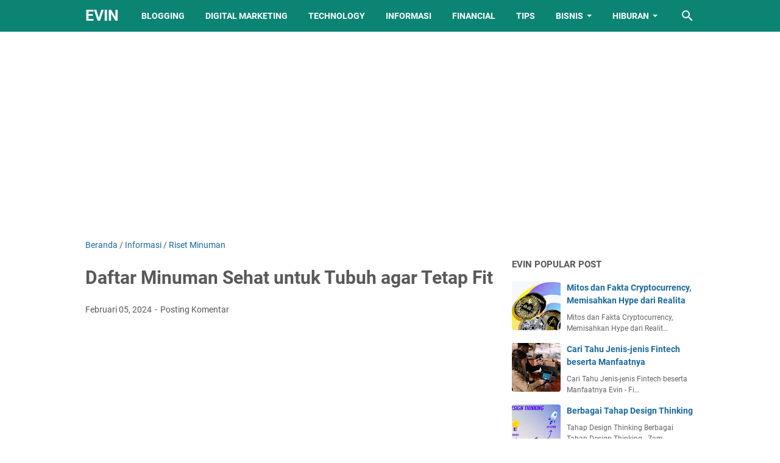

--- FILE ---
content_type: text/html; charset=utf-8
request_url: https://www.google.com/recaptcha/api2/aframe
body_size: 265
content:
<!DOCTYPE HTML><html><head><meta http-equiv="content-type" content="text/html; charset=UTF-8"></head><body><script nonce="hJ-TCfnxicMs8h5sTBH9iw">/** Anti-fraud and anti-abuse applications only. See google.com/recaptcha */ try{var clients={'sodar':'https://pagead2.googlesyndication.com/pagead/sodar?'};window.addEventListener("message",function(a){try{if(a.source===window.parent){var b=JSON.parse(a.data);var c=clients[b['id']];if(c){var d=document.createElement('img');d.src=c+b['params']+'&rc='+(localStorage.getItem("rc::a")?sessionStorage.getItem("rc::b"):"");window.document.body.appendChild(d);sessionStorage.setItem("rc::e",parseInt(sessionStorage.getItem("rc::e")||0)+1);localStorage.setItem("rc::h",'1769028619365');}}}catch(b){}});window.parent.postMessage("_grecaptcha_ready", "*");}catch(b){}</script></body></html>

--- FILE ---
content_type: text/javascript; charset=UTF-8
request_url: https://www.evin-nf.com/feeds/posts/summary/-/Informasi?alt=json-in-script&callback=bacaJuga&max-results=5
body_size: 3976
content:
// API callback
bacaJuga({"version":"1.0","encoding":"UTF-8","feed":{"xmlns":"http://www.w3.org/2005/Atom","xmlns$openSearch":"http://a9.com/-/spec/opensearchrss/1.0/","xmlns$blogger":"http://schemas.google.com/blogger/2008","xmlns$georss":"http://www.georss.org/georss","xmlns$gd":"http://schemas.google.com/g/2005","xmlns$thr":"http://purl.org/syndication/thread/1.0","id":{"$t":"tag:blogger.com,1999:blog-7745543950230975922"},"updated":{"$t":"2026-01-17T04:02:11.032-08:00"},"category":[{"term":"Digital Marketing"},{"term":"Blogging"},{"term":"Technology"},{"term":"Informasi"},{"term":"bisnis"},{"term":"Tips"},{"term":"Anime"},{"term":"Game"},{"term":"Ide Nama Bisnis"},{"term":"Promosi"},{"term":"Gadget"},{"term":"SEO"},{"term":"Hiburan"},{"term":"Riset Makanan"},{"term":"Financial"},{"term":"search engine optimization"},{"term":"Mobile Legends"},{"term":"Konten"},{"term":"youtube"},{"term":"Riset Produk"},{"term":"Pendidikan"},{"term":"Marketplace"},{"term":"Naruto"},{"term":"Search Engine Marketing"},{"term":"Artificial Intelligence"},{"term":"Ekonomi"},{"term":"Riset Minuman"},{"term":"Tiktok"},{"term":"Backlink"},{"term":"Facebook"},{"term":"Wisata"},{"term":"Attack on Titan"},{"term":"Berita"},{"term":"Affiliate Marketing"},{"term":"CTR"},{"term":"Email Marketing"},{"term":"Instagram"},{"term":"One Piece"},{"term":"CPC"},{"term":"CPM"}],"title":{"type":"text","$t":"Evin"},"subtitle":{"type":"html","$t":"Blog berisikan dunia digital marketing, blogging, tips, dan informasi-informasi penting lainnya."},"link":[{"rel":"http://schemas.google.com/g/2005#feed","type":"application/atom+xml","href":"https:\/\/www.evin-nf.com\/feeds\/posts\/summary"},{"rel":"self","type":"application/atom+xml","href":"https:\/\/www.blogger.com\/feeds\/7745543950230975922\/posts\/summary\/-\/Informasi?alt=json-in-script\u0026max-results=5"},{"rel":"alternate","type":"text/html","href":"https:\/\/www.evin-nf.com\/search\/label\/Informasi"},{"rel":"hub","href":"http://pubsubhubbub.appspot.com/"},{"rel":"next","type":"application/atom+xml","href":"https:\/\/www.blogger.com\/feeds\/7745543950230975922\/posts\/summary\/-\/Informasi\/-\/Informasi?alt=json-in-script\u0026start-index=6\u0026max-results=5"}],"author":[{"name":{"$t":"Evin"},"uri":{"$t":"http:\/\/www.blogger.com\/profile\/04270891329765198307"},"email":{"$t":"noreply@blogger.com"},"gd$image":{"rel":"http://schemas.google.com/g/2005#thumbnail","width":"32","height":"32","src":"\/\/blogger.googleusercontent.com\/img\/b\/R29vZ2xl\/AVvXsEh-m6KoGWb0rCkPA236S0zCjZp45ArhbRoU5X5BvN_jsuPQgSoUTHaKxRllNVI39G7kVkSA4-bvHcHaPsJd1OtUrjpBC5_IL1chXUG_-FV7H4Wc6vRqyFoLz1u2PLbp04zYxEAgwDutUK-YuBmj5A7Ou9_QUMTc8rS4aSL2nr7XK3HCXg\/s220\/Evin.png"}}],"generator":{"version":"7.00","uri":"http://www.blogger.com","$t":"Blogger"},"openSearch$totalResults":{"$t":"48"},"openSearch$startIndex":{"$t":"1"},"openSearch$itemsPerPage":{"$t":"5"},"entry":[{"id":{"$t":"tag:blogger.com,1999:blog-7745543950230975922.post-2693162344197140080"},"published":{"$t":"2025-06-18T02:25:00.000-07:00"},"updated":{"$t":"2025-06-18T02:26:06.241-07:00"},"category":[{"scheme":"http://www.blogger.com/atom/ns#","term":"Informasi"},{"scheme":"http://www.blogger.com/atom/ns#","term":"Pendidikan"}],"title":{"type":"text","$t":"Ide Pokok dalam Artikel, Jantung yang Bikin Tulisan Hidup"},"summary":{"type":"text","$t":"Evin -\u0026nbsp;Pernah nggak sih kalian baca artikel yang kayaknya bagus dari judulnya, tapi begitu dibaca kok rasanya bingung mau kemana arahnya? Atau mungkin kalian sendiri yang lagi nulis artikel tapi stuck di tengah jalan karena nggak tahu fokusnya dimana?Nah, kemungkinan besar masalahnya ada di ide pokok yang kurang jelas. Ide pokok itu ibarat GPS dalam tulisan. Tanpa dia, kita bakal nyasar "},"link":[{"rel":"replies","type":"application/atom+xml","href":"https:\/\/www.evin-nf.com\/feeds\/2693162344197140080\/comments\/default","title":"Posting Komentar"},{"rel":"replies","type":"text/html","href":"https:\/\/www.evin-nf.com\/2025\/06\/ide-pokok-dalam-artikel.html#comment-form","title":"0 Komentar"},{"rel":"edit","type":"application/atom+xml","href":"https:\/\/www.blogger.com\/feeds\/7745543950230975922\/posts\/default\/2693162344197140080"},{"rel":"self","type":"application/atom+xml","href":"https:\/\/www.blogger.com\/feeds\/7745543950230975922\/posts\/default\/2693162344197140080"},{"rel":"alternate","type":"text/html","href":"https:\/\/www.evin-nf.com\/2025\/06\/ide-pokok-dalam-artikel.html","title":"Ide Pokok dalam Artikel, Jantung yang Bikin Tulisan Hidup"}],"author":[{"name":{"$t":"Evin"},"uri":{"$t":"http:\/\/www.blogger.com\/profile\/04270891329765198307"},"email":{"$t":"noreply@blogger.com"},"gd$image":{"rel":"http://schemas.google.com/g/2005#thumbnail","width":"32","height":"32","src":"\/\/blogger.googleusercontent.com\/img\/b\/R29vZ2xl\/AVvXsEh-m6KoGWb0rCkPA236S0zCjZp45ArhbRoU5X5BvN_jsuPQgSoUTHaKxRllNVI39G7kVkSA4-bvHcHaPsJd1OtUrjpBC5_IL1chXUG_-FV7H4Wc6vRqyFoLz1u2PLbp04zYxEAgwDutUK-YuBmj5A7Ou9_QUMTc8rS4aSL2nr7XK3HCXg\/s220\/Evin.png"}}],"media$thumbnail":{"xmlns$media":"http://search.yahoo.com/mrss/","url":"https:\/\/blogger.googleusercontent.com\/img\/b\/R29vZ2xl\/AVvXsEjCvYGE-2yMzuCtyLI7Pl8gW3LxANnSW2aaO5O-zy7-z7_U9yGXLMN9IhD8RMbXr7kP8wnC1wxxDqrEq04MN4R-ykpYVxf6Jy3yQAZba9SyUjm6RYkYKPl342hcr8q6Qa0AexKVmFFchRmVEuH01fJzO3w3Vlk2r68qJUhillr9TsjyyovymmmWXv7Gw1Q\/s72-w640-h362-c\/Ide%20Pokok%20dalam%20Artikel,%20Jantung%20yang%20Bikin%20Tulisan%20Hidup.jpg","height":"72","width":"72"},"thr$total":{"$t":"0"},"georss$featurename":{"$t":"Pekanbaru, Kota Pekanbaru, Riau, Indonesia"},"georss$point":{"$t":"0.5070677 101.4477793"},"georss$box":{"$t":"-27.803166136178845 66.2915293 28.817301536178846 136.60402929999998"}},{"id":{"$t":"tag:blogger.com,1999:blog-7745543950230975922.post-5726420429402582546"},"published":{"$t":"2025-06-01T04:11:00.000-07:00"},"updated":{"$t":"2025-06-01T04:12:25.685-07:00"},"category":[{"scheme":"http://www.blogger.com/atom/ns#","term":"Informasi"},{"scheme":"http://www.blogger.com/atom/ns#","term":"Riset Produk"}],"title":{"type":"text","$t":"Kendaraan Masa Depan Mobil Listrik Jadi Kenyataan Hari Ini"},"summary":{"type":"text","$t":"Kendaraan Masa Depan Mobil Listrik Jadi Kenyataan Hari IniEvin -\u0026nbsp;Pernah nggak sih kamu bayangin kalau suatu hari mobil bisa jalan tanpa bunyi mesin yang berisik? Atau gimana rasanya isi \"bensin\" cuma dengan colok kabel di rumah? Nah, ternyata itu bukan lagi mimpi belaka. Selamat datang di era mobil listrik, teman-teman!Kalau kita flashback ke masa kecil, mobil listrik tuh kayak sesuatu yang "},"link":[{"rel":"replies","type":"application/atom+xml","href":"https:\/\/www.evin-nf.com\/feeds\/5726420429402582546\/comments\/default","title":"Posting Komentar"},{"rel":"replies","type":"text/html","href":"https:\/\/www.evin-nf.com\/2025\/06\/kendaraan-masa-depan-mobil-listrik.html#comment-form","title":"0 Komentar"},{"rel":"edit","type":"application/atom+xml","href":"https:\/\/www.blogger.com\/feeds\/7745543950230975922\/posts\/default\/5726420429402582546"},{"rel":"self","type":"application/atom+xml","href":"https:\/\/www.blogger.com\/feeds\/7745543950230975922\/posts\/default\/5726420429402582546"},{"rel":"alternate","type":"text/html","href":"https:\/\/www.evin-nf.com\/2025\/06\/kendaraan-masa-depan-mobil-listrik.html","title":"Kendaraan Masa Depan Mobil Listrik Jadi Kenyataan Hari Ini"}],"author":[{"name":{"$t":"Evin"},"uri":{"$t":"http:\/\/www.blogger.com\/profile\/04270891329765198307"},"email":{"$t":"noreply@blogger.com"},"gd$image":{"rel":"http://schemas.google.com/g/2005#thumbnail","width":"32","height":"32","src":"\/\/blogger.googleusercontent.com\/img\/b\/R29vZ2xl\/AVvXsEh-m6KoGWb0rCkPA236S0zCjZp45ArhbRoU5X5BvN_jsuPQgSoUTHaKxRllNVI39G7kVkSA4-bvHcHaPsJd1OtUrjpBC5_IL1chXUG_-FV7H4Wc6vRqyFoLz1u2PLbp04zYxEAgwDutUK-YuBmj5A7Ou9_QUMTc8rS4aSL2nr7XK3HCXg\/s220\/Evin.png"}}],"media$thumbnail":{"xmlns$media":"http://search.yahoo.com/mrss/","url":"https:\/\/blogger.googleusercontent.com\/img\/b\/R29vZ2xl\/AVvXsEh3bpHX9ZdFYHYpxoYqY2HTKz03B5L3stXodBcE5ORPbAMEvllR_5RkS6Xmva7ImaiUFXz7XaskrFFKwqUIchJE6TkPS1gMcD1B_MZf3osQExY66qT650CEAeGLuptKrfJa7-XwaYVOLo2Lw35FFnLMTTYjPSe_aCpKoAZwnZdT519wbkZhzGWIM8Ou6eg\/s72-w640-h250-c\/Kendaraan%20Masa%20Depan%20Mobil%20Listrik%20Jadi%20Kenyataan%20Hari%20Ini.jpg","height":"72","width":"72"},"thr$total":{"$t":"0"},"georss$featurename":{"$t":"Pekanbaru, Kota Pekanbaru, Riau, Indonesia"},"georss$point":{"$t":"0.5070677 101.4477793"},"georss$box":{"$t":"-27.803166136178845 66.2915293 28.817301536178846 136.60402929999998"}},{"id":{"$t":"tag:blogger.com,1999:blog-7745543950230975922.post-969551735321876872"},"published":{"$t":"2025-05-17T03:15:00.000-07:00"},"updated":{"$t":"2025-05-17T03:15:49.699-07:00"},"category":[{"scheme":"http://www.blogger.com/atom/ns#","term":"bisnis"},{"scheme":"http://www.blogger.com/atom/ns#","term":"Informasi"},{"scheme":"http://www.blogger.com/atom/ns#","term":"Riset Produk"}],"title":{"type":"text","$t":"Cara Menentukan Target Pasar dan Contohnya dalam Bisnis"},"summary":{"type":"text","$t":"Cara Menentukan Target Pasar dan Contohnya dalam BisnisEvin -\u0026nbsp;Halo, Sobat Pebisnis!Pernahkah kamu mengalami situasi dimana produk atau jasa yang kamu tawarkan seperti tidak mendapat respons yang diharapkan? Atau mungkin kamu baru mau memulai bisnis tapi masih bingung siapa yang sebenarnya akan membeli produkmu?Pertanyaan \"siapa yang akan membeli produk saya?\" adalah pertanyaan yang sering "},"link":[{"rel":"replies","type":"application/atom+xml","href":"https:\/\/www.evin-nf.com\/feeds\/969551735321876872\/comments\/default","title":"Posting Komentar"},{"rel":"replies","type":"text/html","href":"https:\/\/www.evin-nf.com\/2025\/05\/cara-menentukan-target-pasar-dan-contohnya-dalam-bisnis.html#comment-form","title":"0 Komentar"},{"rel":"edit","type":"application/atom+xml","href":"https:\/\/www.blogger.com\/feeds\/7745543950230975922\/posts\/default\/969551735321876872"},{"rel":"self","type":"application/atom+xml","href":"https:\/\/www.blogger.com\/feeds\/7745543950230975922\/posts\/default\/969551735321876872"},{"rel":"alternate","type":"text/html","href":"https:\/\/www.evin-nf.com\/2025\/05\/cara-menentukan-target-pasar-dan-contohnya-dalam-bisnis.html","title":"Cara Menentukan Target Pasar dan Contohnya dalam Bisnis"}],"author":[{"name":{"$t":"Evin"},"uri":{"$t":"http:\/\/www.blogger.com\/profile\/04270891329765198307"},"email":{"$t":"noreply@blogger.com"},"gd$image":{"rel":"http://schemas.google.com/g/2005#thumbnail","width":"32","height":"32","src":"\/\/blogger.googleusercontent.com\/img\/b\/R29vZ2xl\/AVvXsEh-m6KoGWb0rCkPA236S0zCjZp45ArhbRoU5X5BvN_jsuPQgSoUTHaKxRllNVI39G7kVkSA4-bvHcHaPsJd1OtUrjpBC5_IL1chXUG_-FV7H4Wc6vRqyFoLz1u2PLbp04zYxEAgwDutUK-YuBmj5A7Ou9_QUMTc8rS4aSL2nr7XK3HCXg\/s220\/Evin.png"}}],"media$thumbnail":{"xmlns$media":"http://search.yahoo.com/mrss/","url":"https:\/\/blogger.googleusercontent.com\/img\/b\/R29vZ2xl\/AVvXsEiOltpz_cNY3KIggUiJS8M-i9PJkOKW4vdR-uoelYQGpvLPsawdQFztBSyYVx9zL7zva0tHmG0TN4PnviZIBpaZpPzI8jzxoxL0peKjewF131vuZMmStN6Ih5-j7_wPNYOsrgH2kZcSqaCdt416xnR1KVCfQgwlHKv12cMSMCF8dQ4hIjoXqEO6DX3N4os\/s72-w640-h426-c\/Cara%20Menentukan%20Target%20Pasar%20dan%20Contohnya%20dalam%20Bisnis.jpg","height":"72","width":"72"},"thr$total":{"$t":"0"},"georss$featurename":{"$t":"Indonesia"},"georss$point":{"$t":"-0.789275 113.921327"},"georss$box":{"$t":"-29.099508836178845 78.765077 27.520958836178846 149.07757700000002"}},{"id":{"$t":"tag:blogger.com,1999:blog-7745543950230975922.post-2528829839088691115"},"published":{"$t":"2025-04-15T03:48:00.000-07:00"},"updated":{"$t":"2025-04-15T03:48:20.179-07:00"},"category":[{"scheme":"http://www.blogger.com/atom/ns#","term":"Informasi"},{"scheme":"http://www.blogger.com/atom/ns#","term":"Riset Produk"}],"title":{"type":"text","$t":"Riset Pemasaran untuk Industri Fashion"},"summary":{"type":"text","$t":"Riset Pemasaran untuk Industri FashionEvin -\u0026nbsp;Hei, fashion enthusiast! Pernahkah kamu penasaran bagaimana sebuah tren fashion bisa muncul dan menyebar begitu cepat?Atau kenapa beberapa brand pakaian bisa begitu sukses sementara yang lain tenggelam dalam persaingan?Jawabannya ada pada riset pemasaran, rahasia di balik layar industri fashion yang penuh gemerlap.{tocify} $title={Table of "},"link":[{"rel":"replies","type":"application/atom+xml","href":"https:\/\/www.evin-nf.com\/feeds\/2528829839088691115\/comments\/default","title":"Posting Komentar"},{"rel":"replies","type":"text/html","href":"https:\/\/www.evin-nf.com\/2025\/04\/riset-pemasaran-untuk-industri-fashion.html#comment-form","title":"0 Komentar"},{"rel":"edit","type":"application/atom+xml","href":"https:\/\/www.blogger.com\/feeds\/7745543950230975922\/posts\/default\/2528829839088691115"},{"rel":"self","type":"application/atom+xml","href":"https:\/\/www.blogger.com\/feeds\/7745543950230975922\/posts\/default\/2528829839088691115"},{"rel":"alternate","type":"text/html","href":"https:\/\/www.evin-nf.com\/2025\/04\/riset-pemasaran-untuk-industri-fashion.html","title":"Riset Pemasaran untuk Industri Fashion"}],"author":[{"name":{"$t":"Evin"},"uri":{"$t":"http:\/\/www.blogger.com\/profile\/04270891329765198307"},"email":{"$t":"noreply@blogger.com"},"gd$image":{"rel":"http://schemas.google.com/g/2005#thumbnail","width":"32","height":"32","src":"\/\/blogger.googleusercontent.com\/img\/b\/R29vZ2xl\/AVvXsEh-m6KoGWb0rCkPA236S0zCjZp45ArhbRoU5X5BvN_jsuPQgSoUTHaKxRllNVI39G7kVkSA4-bvHcHaPsJd1OtUrjpBC5_IL1chXUG_-FV7H4Wc6vRqyFoLz1u2PLbp04zYxEAgwDutUK-YuBmj5A7Ou9_QUMTc8rS4aSL2nr7XK3HCXg\/s220\/Evin.png"}}],"media$thumbnail":{"xmlns$media":"http://search.yahoo.com/mrss/","url":"https:\/\/blogger.googleusercontent.com\/img\/b\/R29vZ2xl\/AVvXsEgyBFj8lUbONMHqPobYcZ3Vh0vxVVaI-pGPzMR6azoxetUU4mOAJ7iFVEEWV9pWLS8tqW2eBE9WkxidU45i_OTpTIXuOIFrUwQhMRFgWJwRQLRhHHkWccxVGk-XR0t4PR7EThYkT5vgwYZIlaxyb5WR-JMcn7dt1Ik6zbTec-hmzpkP-_h7hqKv8Q9WBJs\/s72-w634-h640-c\/1000257592.jpg","height":"72","width":"72"},"thr$total":{"$t":"0"},"georss$featurename":{"$t":"Pekanbaru, Kota Pekanbaru, Riau, Indonesia"},"georss$point":{"$t":"0.5070677 101.4477793"},"georss$box":{"$t":"-27.803166136178845 66.2915293 28.817301536178846 136.60402929999998"}},{"id":{"$t":"tag:blogger.com,1999:blog-7745543950230975922.post-272066648629634935"},"published":{"$t":"2025-03-11T01:20:00.000-07:00"},"updated":{"$t":"2025-03-11T01:21:30.580-07:00"},"category":[{"scheme":"http://www.blogger.com/atom/ns#","term":"Informasi"},{"scheme":"http://www.blogger.com/atom/ns#","term":"youtube"}],"title":{"type":"text","$t":"Konten YouTube Anak yang Menarik untuk Pemula"},"summary":{"type":"text","$t":"Konten YouTube Anak yang Menarik untuk PemulaEvin -\u0026nbsp;Halo, Sobat Konten! Masih bingung mau bikin konten YouTube apa yang cocok untuk anak-anak? Santai aja, kita ngobrol-ngobrol dulu yuk!Membuat konten YouTube anak memang nggak semudah kelihatannya. Ada banyak pertimbangan, mulai dari nilai edukasi sampai unsur keseruannya. Tapi jangan khawatir, artikel ini bakal jadi teman ngopi kamu saat "},"link":[{"rel":"replies","type":"application/atom+xml","href":"https:\/\/www.evin-nf.com\/feeds\/272066648629634935\/comments\/default","title":"Posting Komentar"},{"rel":"replies","type":"text/html","href":"https:\/\/www.evin-nf.com\/2025\/03\/konten-youtube-anak-yang-menarik-untuk-pemula.html#comment-form","title":"0 Komentar"},{"rel":"edit","type":"application/atom+xml","href":"https:\/\/www.blogger.com\/feeds\/7745543950230975922\/posts\/default\/272066648629634935"},{"rel":"self","type":"application/atom+xml","href":"https:\/\/www.blogger.com\/feeds\/7745543950230975922\/posts\/default\/272066648629634935"},{"rel":"alternate","type":"text/html","href":"https:\/\/www.evin-nf.com\/2025\/03\/konten-youtube-anak-yang-menarik-untuk-pemula.html","title":"Konten YouTube Anak yang Menarik untuk Pemula"}],"author":[{"name":{"$t":"Evin"},"uri":{"$t":"http:\/\/www.blogger.com\/profile\/04270891329765198307"},"email":{"$t":"noreply@blogger.com"},"gd$image":{"rel":"http://schemas.google.com/g/2005#thumbnail","width":"32","height":"32","src":"\/\/blogger.googleusercontent.com\/img\/b\/R29vZ2xl\/AVvXsEh-m6KoGWb0rCkPA236S0zCjZp45ArhbRoU5X5BvN_jsuPQgSoUTHaKxRllNVI39G7kVkSA4-bvHcHaPsJd1OtUrjpBC5_IL1chXUG_-FV7H4Wc6vRqyFoLz1u2PLbp04zYxEAgwDutUK-YuBmj5A7Ou9_QUMTc8rS4aSL2nr7XK3HCXg\/s220\/Evin.png"}}],"media$thumbnail":{"xmlns$media":"http://search.yahoo.com/mrss/","url":"https:\/\/blogger.googleusercontent.com\/img\/b\/R29vZ2xl\/AVvXsEh8pR-i-hm_6erA6DHYp44t1fntpQH1CCzQP19F4NKVhqvRFG7iohj8olwt12D-bFoN-px5giKLucPZzpQovMBnkB9mO0B_MWVoff6PMFtyfxgdfPBADf_VbLOU-3g_eBZh6PePJmbFgAbD3q6Y46Jon5UiE2QUBs5a-bL5v6KtlW1yxjZhVcCF7zEF-Pw\/s72-w640-h362-c\/Konten%20YouTube%20Anak%20yang%20Menarik%20untuk%20Pemula.jpeg","height":"72","width":"72"},"thr$total":{"$t":"0"},"georss$featurename":{"$t":"Pekanbaru, Kota Pekanbaru, Riau, Indonesia"},"georss$point":{"$t":"0.5070677 101.4477793"},"georss$box":{"$t":"-27.803166136178845 66.2915293 28.817301536178846 136.60402929999998"}}]}});

--- FILE ---
content_type: text/javascript; charset=UTF-8
request_url: https://www.evin-nf.com/feeds/posts/summary/-/Riset%20Minuman?alt=json-in-script&callback=bacaJuga&max-results=5
body_size: 3655
content:
// API callback
bacaJuga({"version":"1.0","encoding":"UTF-8","feed":{"xmlns":"http://www.w3.org/2005/Atom","xmlns$openSearch":"http://a9.com/-/spec/opensearchrss/1.0/","xmlns$blogger":"http://schemas.google.com/blogger/2008","xmlns$georss":"http://www.georss.org/georss","xmlns$gd":"http://schemas.google.com/g/2005","xmlns$thr":"http://purl.org/syndication/thread/1.0","id":{"$t":"tag:blogger.com,1999:blog-7745543950230975922"},"updated":{"$t":"2026-01-17T04:02:11.032-08:00"},"category":[{"term":"Digital Marketing"},{"term":"Blogging"},{"term":"Technology"},{"term":"Informasi"},{"term":"bisnis"},{"term":"Tips"},{"term":"Anime"},{"term":"Game"},{"term":"Ide Nama Bisnis"},{"term":"Promosi"},{"term":"Gadget"},{"term":"SEO"},{"term":"Hiburan"},{"term":"Riset Makanan"},{"term":"Financial"},{"term":"search engine optimization"},{"term":"Mobile Legends"},{"term":"Konten"},{"term":"youtube"},{"term":"Riset Produk"},{"term":"Pendidikan"},{"term":"Marketplace"},{"term":"Naruto"},{"term":"Search Engine Marketing"},{"term":"Artificial Intelligence"},{"term":"Ekonomi"},{"term":"Riset Minuman"},{"term":"Tiktok"},{"term":"Backlink"},{"term":"Facebook"},{"term":"Wisata"},{"term":"Attack on Titan"},{"term":"Berita"},{"term":"Affiliate Marketing"},{"term":"CTR"},{"term":"Email Marketing"},{"term":"Instagram"},{"term":"One Piece"},{"term":"CPC"},{"term":"CPM"}],"title":{"type":"text","$t":"Evin"},"subtitle":{"type":"html","$t":"Blog berisikan dunia digital marketing, blogging, tips, dan informasi-informasi penting lainnya."},"link":[{"rel":"http://schemas.google.com/g/2005#feed","type":"application/atom+xml","href":"https:\/\/www.evin-nf.com\/feeds\/posts\/summary"},{"rel":"self","type":"application/atom+xml","href":"https:\/\/www.blogger.com\/feeds\/7745543950230975922\/posts\/summary\/-\/Riset+Minuman?alt=json-in-script\u0026max-results=5"},{"rel":"alternate","type":"text/html","href":"https:\/\/www.evin-nf.com\/search\/label\/Riset%20Minuman"},{"rel":"hub","href":"http://pubsubhubbub.appspot.com/"}],"author":[{"name":{"$t":"Evin"},"uri":{"$t":"http:\/\/www.blogger.com\/profile\/04270891329765198307"},"email":{"$t":"noreply@blogger.com"},"gd$image":{"rel":"http://schemas.google.com/g/2005#thumbnail","width":"32","height":"32","src":"\/\/blogger.googleusercontent.com\/img\/b\/R29vZ2xl\/AVvXsEh-m6KoGWb0rCkPA236S0zCjZp45ArhbRoU5X5BvN_jsuPQgSoUTHaKxRllNVI39G7kVkSA4-bvHcHaPsJd1OtUrjpBC5_IL1chXUG_-FV7H4Wc6vRqyFoLz1u2PLbp04zYxEAgwDutUK-YuBmj5A7Ou9_QUMTc8rS4aSL2nr7XK3HCXg\/s220\/Evin.png"}}],"generator":{"version":"7.00","uri":"http://www.blogger.com","$t":"Blogger"},"openSearch$totalResults":{"$t":"5"},"openSearch$startIndex":{"$t":"1"},"openSearch$itemsPerPage":{"$t":"5"},"entry":[{"id":{"$t":"tag:blogger.com,1999:blog-7745543950230975922.post-2753219742922291824"},"published":{"$t":"2024-12-23T01:24:00.000-08:00"},"updated":{"$t":"2024-12-23T01:24:33.821-08:00"},"category":[{"scheme":"http://www.blogger.com/atom/ns#","term":"Promosi"},{"scheme":"http://www.blogger.com/atom/ns#","term":"Riset Minuman"}],"title":{"type":"text","$t":"Kata-Kata Promosi Boba yang Unik dan Menggiurkan Pembeli"},"summary":{"type":"text","$t":"Kata-Kata Promosi Boba yang Unik dan Menggiurkan PembeliEvin -\u0026nbsp;Ingin membuat promo boba yang tak hanya menguntungkan, tapi juga dibanjiri pembeli? Kata-kata promosi yang tepat adalah kuncinya!  Judul yang menarik dan deskripsi yang menggiurkan bisa menjadi pembeda antara promo yang biasa saja dengan promo yang laris manis.Artikel ini akan membahas berbagai macam kata-kata promosi boba yang "},"link":[{"rel":"replies","type":"application/atom+xml","href":"https:\/\/www.evin-nf.com\/feeds\/2753219742922291824\/comments\/default","title":"Posting Komentar"},{"rel":"replies","type":"text/html","href":"https:\/\/www.evin-nf.com\/2024\/12\/kata-kata-promosi-boba-yang-unik.html#comment-form","title":"0 Komentar"},{"rel":"edit","type":"application/atom+xml","href":"https:\/\/www.blogger.com\/feeds\/7745543950230975922\/posts\/default\/2753219742922291824"},{"rel":"self","type":"application/atom+xml","href":"https:\/\/www.blogger.com\/feeds\/7745543950230975922\/posts\/default\/2753219742922291824"},{"rel":"alternate","type":"text/html","href":"https:\/\/www.evin-nf.com\/2024\/12\/kata-kata-promosi-boba-yang-unik.html","title":"Kata-Kata Promosi Boba yang Unik dan Menggiurkan Pembeli"}],"author":[{"name":{"$t":"Evin"},"uri":{"$t":"http:\/\/www.blogger.com\/profile\/04270891329765198307"},"email":{"$t":"noreply@blogger.com"},"gd$image":{"rel":"http://schemas.google.com/g/2005#thumbnail","width":"32","height":"32","src":"\/\/blogger.googleusercontent.com\/img\/b\/R29vZ2xl\/AVvXsEh-m6KoGWb0rCkPA236S0zCjZp45ArhbRoU5X5BvN_jsuPQgSoUTHaKxRllNVI39G7kVkSA4-bvHcHaPsJd1OtUrjpBC5_IL1chXUG_-FV7H4Wc6vRqyFoLz1u2PLbp04zYxEAgwDutUK-YuBmj5A7Ou9_QUMTc8rS4aSL2nr7XK3HCXg\/s220\/Evin.png"}}],"media$thumbnail":{"xmlns$media":"http://search.yahoo.com/mrss/","url":"https:\/\/blogger.googleusercontent.com\/img\/b\/R29vZ2xl\/AVvXsEg0fHHfxyg6hibylW5XCbP7Xs9-4vNu8zv2YgN_R7XZ2E9L4EORMviT2oOBgO5S4TaV-sQRPE4pZrGinIgpBaCLbRQAGakyiK9aSnbnTAmduIg0okHz2C8_xbUCED8JoZaRCEAfogqZyQFWDu8giegZV4At1T_T8GZVMcrF1cCPZBQb4Izk_G5OciBboLI\/s72-w640-h360-c\/Kata-Kata%20Promosi%20Boba%20yang%20Unik%20dan%20Menggiurkan%20Pembeli.jpg","height":"72","width":"72"},"thr$total":{"$t":"0"},"georss$featurename":{"$t":"Pekanbaru, Kota Pekanbaru, Riau, Indonesia"},"georss$point":{"$t":"0.5070677 101.4477793"},"georss$box":{"$t":"-27.803166136178845 66.2915293 28.817301536178846 136.60402929999998"}},{"id":{"$t":"tag:blogger.com,1999:blog-7745543950230975922.post-6271754732072192542"},"published":{"$t":"2024-07-05T01:40:00.000-07:00"},"updated":{"$t":"2024-07-05T01:40:31.423-07:00"},"category":[{"scheme":"http://www.blogger.com/atom/ns#","term":"Promosi"},{"scheme":"http://www.blogger.com/atom/ns#","term":"Riset Makanan"},{"scheme":"http://www.blogger.com/atom/ns#","term":"Riset Minuman"}],"title":{"type":"text","$t":"Contoh Testimoni Makan Ice Cream"},"summary":{"type":"text","$t":"Contoh Testimoni Makan Ice CreamEvin - Di tengah teriknya matahari atau saat hati sedang gundah, satu cup es krim seolah menjadi penawar rasa yang tiada tara. Sensasi dingin lembutnya membalut lidah, menghadirkan rasa manis dan bahagia yang tak terlupakan.Tak heran, banyak orang yang menjadikan es krim sebagai camilan favorit, baik dinikmati sendiri maupun bersama orang tersayang.Bagi para "},"link":[{"rel":"replies","type":"application/atom+xml","href":"https:\/\/www.evin-nf.com\/feeds\/6271754732072192542\/comments\/default","title":"Posting Komentar"},{"rel":"replies","type":"text/html","href":"https:\/\/www.evin-nf.com\/2024\/07\/contoh-testimoni-makan-ice-cream.html#comment-form","title":"0 Komentar"},{"rel":"edit","type":"application/atom+xml","href":"https:\/\/www.blogger.com\/feeds\/7745543950230975922\/posts\/default\/6271754732072192542"},{"rel":"self","type":"application/atom+xml","href":"https:\/\/www.blogger.com\/feeds\/7745543950230975922\/posts\/default\/6271754732072192542"},{"rel":"alternate","type":"text/html","href":"https:\/\/www.evin-nf.com\/2024\/07\/contoh-testimoni-makan-ice-cream.html","title":"Contoh Testimoni Makan Ice Cream"}],"author":[{"name":{"$t":"Evin"},"uri":{"$t":"http:\/\/www.blogger.com\/profile\/04270891329765198307"},"email":{"$t":"noreply@blogger.com"},"gd$image":{"rel":"http://schemas.google.com/g/2005#thumbnail","width":"32","height":"32","src":"\/\/blogger.googleusercontent.com\/img\/b\/R29vZ2xl\/AVvXsEh-m6KoGWb0rCkPA236S0zCjZp45ArhbRoU5X5BvN_jsuPQgSoUTHaKxRllNVI39G7kVkSA4-bvHcHaPsJd1OtUrjpBC5_IL1chXUG_-FV7H4Wc6vRqyFoLz1u2PLbp04zYxEAgwDutUK-YuBmj5A7Ou9_QUMTc8rS4aSL2nr7XK3HCXg\/s220\/Evin.png"}}],"media$thumbnail":{"xmlns$media":"http://search.yahoo.com/mrss/","url":"https:\/\/blogger.googleusercontent.com\/img\/b\/R29vZ2xl\/AVvXsEhL01Tl53W3VLvXaY6PUlQ0gpp1c_LKjnZcKM-u08AuTxAbmNh8CapLXmePfzhFFwWyjsi0VYZ4zwwyLwNCNfBbi2_4iQV_aEhQKWGCforu2oF7_zmXIZiHRJ4ej44bxh6wR8rGrDvLU4G-0MBKHtz4HL-mDlce2EwZWQyDnTAo_RGDn9fQZdBAzDbubuY\/s72-w640-h426-c\/Contoh%20Testimoni%20Makan%20Ice%20Cream.jpg","height":"72","width":"72"},"thr$total":{"$t":"0"},"georss$featurename":{"$t":"Pekanbaru, Kota Pekanbaru, Riau, Indonesia"},"georss$point":{"$t":"0.5070677 101.4477793"},"georss$box":{"$t":"-27.803166136178845 66.2915293 28.817301536178846 136.60402929999998"}},{"id":{"$t":"tag:blogger.com,1999:blog-7745543950230975922.post-440047789182123428"},"published":{"$t":"2024-02-05T10:40:00.000-08:00"},"updated":{"$t":"2024-02-23T10:18:45.995-08:00"},"category":[{"scheme":"http://www.blogger.com/atom/ns#","term":"Informasi"},{"scheme":"http://www.blogger.com/atom/ns#","term":"Riset Minuman"}],"title":{"type":"text","$t":"Daftar Minuman Sehat untuk Tubuh agar Tetap Fit"},"summary":{"type":"text","$t":"          \u003C!--article content--\u003E\n\n          \n\n          Daftar Minuman Sehat untuk Tubuh agar Tetap FitEvin - Tubuh yang tetap prima dan produktif adalah idaman bagi semua orang. Karena dengan kondisi badan lemah, maka rentan terserang penyakit dan membuat aktivitas terganggu.Maka mengkonsumsi healthy food dan minuman sehat adalah solusi murah, agar tubuh fit tetap terjaga. Lalu apa-apa saja "},"link":[{"rel":"replies","type":"application/atom+xml","href":"https:\/\/www.evin-nf.com\/feeds\/440047789182123428\/comments\/default","title":"Posting Komentar"},{"rel":"replies","type":"text/html","href":"https:\/\/www.evin-nf.com\/2024\/02\/daftar-minuman-sehat-untuk-tubuh-agar-tetap-fit.html#comment-form","title":"0 Komentar"},{"rel":"edit","type":"application/atom+xml","href":"https:\/\/www.blogger.com\/feeds\/7745543950230975922\/posts\/default\/440047789182123428"},{"rel":"self","type":"application/atom+xml","href":"https:\/\/www.blogger.com\/feeds\/7745543950230975922\/posts\/default\/440047789182123428"},{"rel":"alternate","type":"text/html","href":"https:\/\/www.evin-nf.com\/2024\/02\/daftar-minuman-sehat-untuk-tubuh-agar-tetap-fit.html","title":"Daftar Minuman Sehat untuk Tubuh agar Tetap Fit"}],"author":[{"name":{"$t":"Evin"},"uri":{"$t":"http:\/\/www.blogger.com\/profile\/04270891329765198307"},"email":{"$t":"noreply@blogger.com"},"gd$image":{"rel":"http://schemas.google.com/g/2005#thumbnail","width":"32","height":"32","src":"\/\/blogger.googleusercontent.com\/img\/b\/R29vZ2xl\/AVvXsEh-m6KoGWb0rCkPA236S0zCjZp45ArhbRoU5X5BvN_jsuPQgSoUTHaKxRllNVI39G7kVkSA4-bvHcHaPsJd1OtUrjpBC5_IL1chXUG_-FV7H4Wc6vRqyFoLz1u2PLbp04zYxEAgwDutUK-YuBmj5A7Ou9_QUMTc8rS4aSL2nr7XK3HCXg\/s220\/Evin.png"}}],"media$thumbnail":{"xmlns$media":"http://search.yahoo.com/mrss/","url":"https:\/\/blogger.googleusercontent.com\/img\/b\/R29vZ2xl\/AVvXsEgeoSlOeZpoeOECoPN1qF1HtSGS9KSvpX_iORikNkxaA2fsrYS-AKutjCnrmnjKLVgB8_VxK2M2vEwEHu_UITTNCDKlRKXiphusPSSMZXCqM2Su4rk6eaqcBdhMoIAjvkRt2mAezH487LG_YqtgzMVT5UjvNJYAdD8ZyZRHkJyHxBjUTnBguup_y18Vzs4\/s72-w640-h428-c\/daftar-minuman-sehat-untuk-tubuh-agar-tetap-fit.jpg","height":"72","width":"72"},"thr$total":{"$t":"0"},"georss$featurename":{"$t":"Pekanbaru, Kota Pekanbaru, Riau, Indonesia"},"georss$point":{"$t":"0.5070677 101.4477793"},"georss$box":{"$t":"-27.803166136178845 66.2915293 28.817301536178846 136.60402929999998"}},{"id":{"$t":"tag:blogger.com,1999:blog-7745543950230975922.post-4955770204913157455"},"published":{"$t":"2023-07-23T14:48:00.002-07:00"},"updated":{"$t":"2024-02-23T10:31:32.152-08:00"},"category":[{"scheme":"http://www.blogger.com/atom/ns#","term":"Informasi"},{"scheme":"http://www.blogger.com/atom/ns#","term":"Riset Minuman"}],"title":{"type":"text","$t":"Contoh Riset Pemasaran Produk Minuman dalam Berbisnis"},"summary":{"type":"text","$t":"Contoh Riset Pemasaran Produk MinumanEvin - Produk minuman dengan beragam varian dan rasanya yang menggoda, selalu berhasil mencuri perhatian kita.Tetapi tahukah Anda, di balik nikmatnya ada riset pemasaran yang rumit dan cerdik dengan melibatkan aspek-aspek yang tak terduga?Seperti apa contohnya?Berikut ringkasan artikel yang akan membawa Anda mengungkap rahasia di balik kesuksesan pemasaran "},"link":[{"rel":"replies","type":"application/atom+xml","href":"https:\/\/www.evin-nf.com\/feeds\/4955770204913157455\/comments\/default","title":"Posting Komentar"},{"rel":"replies","type":"text/html","href":"https:\/\/www.evin-nf.com\/2023\/07\/contoh-riset-pemasaran-produk-minuman.html#comment-form","title":"0 Komentar"},{"rel":"edit","type":"application/atom+xml","href":"https:\/\/www.blogger.com\/feeds\/7745543950230975922\/posts\/default\/4955770204913157455"},{"rel":"self","type":"application/atom+xml","href":"https:\/\/www.blogger.com\/feeds\/7745543950230975922\/posts\/default\/4955770204913157455"},{"rel":"alternate","type":"text/html","href":"https:\/\/www.evin-nf.com\/2023\/07\/contoh-riset-pemasaran-produk-minuman.html","title":"Contoh Riset Pemasaran Produk Minuman dalam Berbisnis"}],"author":[{"name":{"$t":"Evin"},"uri":{"$t":"http:\/\/www.blogger.com\/profile\/04270891329765198307"},"email":{"$t":"noreply@blogger.com"},"gd$image":{"rel":"http://schemas.google.com/g/2005#thumbnail","width":"32","height":"32","src":"\/\/blogger.googleusercontent.com\/img\/b\/R29vZ2xl\/AVvXsEh-m6KoGWb0rCkPA236S0zCjZp45ArhbRoU5X5BvN_jsuPQgSoUTHaKxRllNVI39G7kVkSA4-bvHcHaPsJd1OtUrjpBC5_IL1chXUG_-FV7H4Wc6vRqyFoLz1u2PLbp04zYxEAgwDutUK-YuBmj5A7Ou9_QUMTc8rS4aSL2nr7XK3HCXg\/s220\/Evin.png"}}],"media$thumbnail":{"xmlns$media":"http://search.yahoo.com/mrss/","url":"https:\/\/blogger.googleusercontent.com\/img\/b\/R29vZ2xl\/AVvXsEjr2Q1MdBP3VbBYxWi-0F5sEVuklzRgXt5xu7Sg3pMbbUFWSESw6ysRvCkW0DdiJtv2mfXkCC16n_Bu51xvO4nszWhPeaKUDnu7Dvxdp3ObT5L87LuuoV9643l3ABeeUsoKEUouyDOOWMo_CjFGlgJCzm0dWqOuHMRQNJ3HHEP8ydPSlNWhihVWrlCJ9TQ\/s72-w640-h628-c\/Contoh-Riset-Pemasaran-Produk-Minuman.PNG","height":"72","width":"72"},"thr$total":{"$t":"0"},"georss$featurename":{"$t":"Pekanbaru, Kota Pekanbaru, Riau, Indonesia"},"georss$point":{"$t":"0.5070677 101.4477793"},"georss$box":{"$t":"-27.803166136178845 66.2915293 28.817301536178846 136.60402929999998"}},{"id":{"$t":"tag:blogger.com,1999:blog-7745543950230975922.post-2311579703043914788"},"published":{"$t":"2023-02-23T08:42:00.006-08:00"},"updated":{"$t":"2024-02-23T10:03:47.194-08:00"},"category":[{"scheme":"http://www.blogger.com/atom/ns#","term":"Informasi"},{"scheme":"http://www.blogger.com/atom/ns#","term":"Riset Makanan"},{"scheme":"http://www.blogger.com/atom/ns#","term":"Riset Minuman"}],"title":{"type":"text","$t":"F\u0026B Adalah: Tips Sukses Memulai Bisnis F\u0026B yang Menguntungkan"},"summary":{"type":"text","$t":"Bisnis F\u0026amp;B AdalahBisnis F\u0026amp;B adalah salah satu jenis bisnis industri makanan dan minuman yang menjanjikan di era modern ini.Dalam bisnis makanan dan minuman tidak hanya memungkinkan kamu untuk menghasilkan uang, tetapi juga memberi kesempatan untuk mengekspresikan kreativitas memasak dan menciptakan hidangan yang lezat.Namun, memulai bisnis F\u0026amp;B tentunya terdapat tantangan tersendiri, "},"link":[{"rel":"replies","type":"application/atom+xml","href":"https:\/\/www.evin-nf.com\/feeds\/2311579703043914788\/comments\/default","title":"Posting Komentar"},{"rel":"replies","type":"text/html","href":"https:\/\/www.evin-nf.com\/2023\/02\/f-and-b-adalah.html#comment-form","title":"0 Komentar"},{"rel":"edit","type":"application/atom+xml","href":"https:\/\/www.blogger.com\/feeds\/7745543950230975922\/posts\/default\/2311579703043914788"},{"rel":"self","type":"application/atom+xml","href":"https:\/\/www.blogger.com\/feeds\/7745543950230975922\/posts\/default\/2311579703043914788"},{"rel":"alternate","type":"text/html","href":"https:\/\/www.evin-nf.com\/2023\/02\/f-and-b-adalah.html","title":"F\u0026B Adalah: Tips Sukses Memulai Bisnis F\u0026B yang Menguntungkan"}],"author":[{"name":{"$t":"Evin"},"uri":{"$t":"http:\/\/www.blogger.com\/profile\/04270891329765198307"},"email":{"$t":"noreply@blogger.com"},"gd$image":{"rel":"http://schemas.google.com/g/2005#thumbnail","width":"32","height":"32","src":"\/\/blogger.googleusercontent.com\/img\/b\/R29vZ2xl\/AVvXsEh-m6KoGWb0rCkPA236S0zCjZp45ArhbRoU5X5BvN_jsuPQgSoUTHaKxRllNVI39G7kVkSA4-bvHcHaPsJd1OtUrjpBC5_IL1chXUG_-FV7H4Wc6vRqyFoLz1u2PLbp04zYxEAgwDutUK-YuBmj5A7Ou9_QUMTc8rS4aSL2nr7XK3HCXg\/s220\/Evin.png"}}],"media$thumbnail":{"xmlns$media":"http://search.yahoo.com/mrss/","url":"https:\/\/blogger.googleusercontent.com\/img\/b\/R29vZ2xl\/AVvXsEhMlJyG2pltT67a9sZPWsydkV4wzRYCtbMpfx1XZOX0CyVGOUcKoNYwf2-0kXrK9anHq4GNRoFW5E6lmGRra0F2cNKVQbTci_tvz2DgxQPHGK4bqvHZtTjB6nBAD6dOiht0ypy-4BsfdRsnccVkZMLBfy5R9d1W8ffEyAdem8Gc4ePxxTuYMbwPu23B\/s72-w640-h360-c\/Bisnis-F\u0026B.jpg","height":"72","width":"72"},"thr$total":{"$t":"0"},"georss$featurename":{"$t":"Pekanbaru, Kota Pekanbaru, Riau, Indonesia"},"georss$point":{"$t":"0.5070677 101.4477793"},"georss$box":{"$t":"-27.803166136178845 66.2915293 28.817301536178846 136.60402929999998"}}]}});

--- FILE ---
content_type: text/javascript; charset=UTF-8
request_url: https://www.evin-nf.com/feeds/posts/default/-/Informasi?alt=json-in-script&orderby=updated&start-index=25&max-results=5&callback=msRelatedPosts
body_size: 26725
content:
// API callback
msRelatedPosts({"version":"1.0","encoding":"UTF-8","feed":{"xmlns":"http://www.w3.org/2005/Atom","xmlns$openSearch":"http://a9.com/-/spec/opensearchrss/1.0/","xmlns$blogger":"http://schemas.google.com/blogger/2008","xmlns$georss":"http://www.georss.org/georss","xmlns$gd":"http://schemas.google.com/g/2005","xmlns$thr":"http://purl.org/syndication/thread/1.0","id":{"$t":"tag:blogger.com,1999:blog-7745543950230975922"},"updated":{"$t":"2026-01-17T04:02:11.032-08:00"},"category":[{"term":"Digital Marketing"},{"term":"Blogging"},{"term":"Technology"},{"term":"Informasi"},{"term":"bisnis"},{"term":"Tips"},{"term":"Anime"},{"term":"Game"},{"term":"Ide Nama Bisnis"},{"term":"Promosi"},{"term":"Gadget"},{"term":"SEO"},{"term":"Hiburan"},{"term":"Riset Makanan"},{"term":"Financial"},{"term":"search engine optimization"},{"term":"Mobile Legends"},{"term":"Konten"},{"term":"youtube"},{"term":"Riset Produk"},{"term":"Pendidikan"},{"term":"Marketplace"},{"term":"Naruto"},{"term":"Search Engine Marketing"},{"term":"Artificial Intelligence"},{"term":"Ekonomi"},{"term":"Riset Minuman"},{"term":"Tiktok"},{"term":"Backlink"},{"term":"Facebook"},{"term":"Wisata"},{"term":"Attack on Titan"},{"term":"Berita"},{"term":"Affiliate Marketing"},{"term":"CTR"},{"term":"Email Marketing"},{"term":"Instagram"},{"term":"One Piece"},{"term":"CPC"},{"term":"CPM"}],"title":{"type":"text","$t":"Evin"},"subtitle":{"type":"html","$t":"Blog berisikan dunia digital marketing, blogging, tips, dan informasi-informasi penting lainnya."},"link":[{"rel":"http://schemas.google.com/g/2005#feed","type":"application/atom+xml","href":"https:\/\/www.evin-nf.com\/feeds\/posts\/default"},{"rel":"self","type":"application/atom+xml","href":"https:\/\/www.blogger.com\/feeds\/7745543950230975922\/posts\/default\/-\/Informasi?alt=json-in-script\u0026start-index=25\u0026max-results=5\u0026orderby=updated"},{"rel":"alternate","type":"text/html","href":"https:\/\/www.evin-nf.com\/search\/label\/Informasi"},{"rel":"hub","href":"http://pubsubhubbub.appspot.com/"},{"rel":"previous","type":"application/atom+xml","href":"https:\/\/www.blogger.com\/feeds\/7745543950230975922\/posts\/default\/-\/Informasi\/-\/Informasi?alt=json-in-script\u0026start-index=20\u0026max-results=5\u0026orderby=updated"},{"rel":"next","type":"application/atom+xml","href":"https:\/\/www.blogger.com\/feeds\/7745543950230975922\/posts\/default\/-\/Informasi\/-\/Informasi?alt=json-in-script\u0026start-index=30\u0026max-results=5\u0026orderby=updated"}],"author":[{"name":{"$t":"Evin"},"uri":{"$t":"http:\/\/www.blogger.com\/profile\/04270891329765198307"},"email":{"$t":"noreply@blogger.com"},"gd$image":{"rel":"http://schemas.google.com/g/2005#thumbnail","width":"32","height":"32","src":"\/\/blogger.googleusercontent.com\/img\/b\/R29vZ2xl\/AVvXsEh-m6KoGWb0rCkPA236S0zCjZp45ArhbRoU5X5BvN_jsuPQgSoUTHaKxRllNVI39G7kVkSA4-bvHcHaPsJd1OtUrjpBC5_IL1chXUG_-FV7H4Wc6vRqyFoLz1u2PLbp04zYxEAgwDutUK-YuBmj5A7Ou9_QUMTc8rS4aSL2nr7XK3HCXg\/s220\/Evin.png"}}],"generator":{"version":"7.00","uri":"http://www.blogger.com","$t":"Blogger"},"openSearch$totalResults":{"$t":"48"},"openSearch$startIndex":{"$t":"25"},"openSearch$itemsPerPage":{"$t":"5"},"entry":[{"id":{"$t":"tag:blogger.com,1999:blog-7745543950230975922.post-5028038887241724658"},"published":{"$t":"2023-02-23T20:03:00.007-08:00"},"updated":{"$t":"2024-03-08T05:46:28.303-08:00"},"category":[{"scheme":"http://www.blogger.com/atom/ns#","term":"Informasi"},{"scheme":"http://www.blogger.com/atom/ns#","term":"Riset Produk"}],"title":{"type":"text","$t":"Prototype Artinya: Pentingnya Prototipe dalam Proses Desain"},"content":{"type":"html","$t":"\u003Cp\u003E\u003Cspan style=\"font-family: verdana; font-size: medium;\"\u003E\u003C\/span\u003E\u003C\/p\u003E\u003Ctable align=\"center\" cellpadding=\"0\" cellspacing=\"0\" class=\"tr-caption-container\" style=\"margin-left: auto; margin-right: auto;\"\u003E\u003Ctbody\u003E\u003Ctr\u003E\u003Ctd style=\"text-align: center;\"\u003E\u003Cimg alt=\"Prototype Artinya, Prototype, Prototipe\" border=\"0\" data-original-height=\"1080\" data-original-width=\"1920\" height=\"360\" src=\"https:\/\/blogger.googleusercontent.com\/img\/b\/R29vZ2xl\/AVvXsEiw5EJZyVZ1AltWQSFYzq9HjS3h0oxnYxAhM1wcohipWAs6tpJRCr6UWMINEznJcAedJeOBKqQp6x6WUE6H_ZnQ5odlvDu6_uuwZG6EryCejTQ9smZRBA9NA_TwQcFqg1GgTPwqfBikd9XclJvutSpYFMAT0vKqy2RFyhM-b5l5q3hWKQK-WQRBRQec\/w640-h360\/Prototype-Artinya.jpg\" style=\"margin-left: auto; margin-right: auto;\" title=\"Prototype Artinya\" width=\"640\" \/\u003E\u003C\/td\u003E\u003C\/tr\u003E\u003Ctr\u003E\u003Ctd class=\"tr-caption\" style=\"text-align: center;\"\u003E\u003Cb\u003E\u003Cspan style=\"font-family: verdana; font-size: medium;\"\u003EPrototype Artinya\u003C\/span\u003E\u003C\/b\u003E\u003C\/td\u003E\u003C\/tr\u003E\u003C\/tbody\u003E\u003C\/table\u003E\u003Cdiv style=\"text-align: left;\"\u003E\u003Cspan style=\"font-family: verdana; font-size: medium;\"\u003E\u003Cspan style=\"font-family: verdana; font-size: medium;\"\u003E\u003Cbr \/\u003E\u003C\/span\u003E\u003C\/span\u003E\u003C\/div\u003E\u003Cspan style=\"font-family: verdana; font-size: medium;\"\u003EDalam dunia desain, \u003Ca href=\"https:\/\/www.evin-nf.com\/\" target=\"_blank\"\u003Eprototype artinya\u003C\/a\u003E produk sementara, sebelum kamu merilis produk final yang akan dipasarkan. Prototipe dapat menjadi acuan bagi desainer, apakah produk yang dirancang berfungsi dengan baik dan layak dijual.\u003C\/span\u003E\u003Cp\u003E\u003C\/p\u003E\u003Cp\u003E\u003Cspan style=\"font-family: verdana; font-size: medium;\"\u003ENamun, belum tentu orang-orang pada tahu secara pasti apa itu prototype dan bagaimana peran prototipe dalam proses desain. Oleh karena itu, artikel kali ini akan diulas mengenai apa itu prototype, jenis-jenis prototype, serta seberapa penting prototype saat proses desain.\u003C\/span\u003E\u003C\/p\u003E\u003Cp\u003E\u003Cspan style=\"font-family: verdana; font-size: medium;\"\u003E\u003Cspan style=\"background-color: rgba(135, 147, 165, 0.09); color: #c67d48; font-family: \u0026quot;source code pro\u0026quot;, menlo, consolas, monaco, monospace; font-size: 13px; white-space: pre;\"\u003E\u003Cb\u003E{tocify} $title={Table of Contents}\u003C\/b\u003E\u003C\/span\u003E\u003C\/span\u003E\u003C\/p\u003E\u003Ch2 style=\"text-align: left;\"\u003E\u003Cspan style=\"font-family: verdana; font-size: x-large;\"\u003E\u003Cb\u003EPrototype Artinya\u003C\/b\u003E\u003C\/span\u003E\u003C\/h2\u003E\u003Cp\u003E\u003Cspan style=\"font-family: verdana; font-size: medium;\"\u003EDi atas telah dikatakan jika prototype artinya produk sementara sebagai bahan uji coba. Mungkin bagi sebagian orang, istilah \"prototype\" masih terdengar asing di telinga. Namun, jika dipelajari konsep prototype sendiri sangat mudah dicerna dan barangkali sudah pernah kamu temui.\u003C\/span\u003E\u003C\/p\u003E\u003Cp\u003E\u003Cspan style=\"font-family: verdana; font-size: medium;\"\u003EJika diibaratkan, prototipe bisa dianggap sebagai \"dummy\" atau \"model awal\" dari suatu produk. Contohnya, saat seorang tukang kayu berencana membuat kursi. Sebelumnya, dia mungkin akan membuat beberapa model awal terlebih dahulu untuk menguji konsep dan desain.\u003C\/span\u003E\u003C\/p\u003E\u003Cp\u003E\u003Cspan style=\"font-family: verdana; font-size: medium;\"\u003EModel awal tersebut bisa berupa potongan-potongan kayu atau bahan lainnya yang ditata sedemikian rupa sehingga mirip dengan kursi yang hendak diciptakan.\u003C\/span\u003E\u003C\/p\u003E\u003Cp\u003E\u003Cspan style=\"font-family: verdana; font-size: medium;\"\u003EDari situ, tukang kayu tersebut bisa memprediksi seperti apa bentuk tampilan kursi yang ingin dibuat, serta mencari tahu tiap kekurangan, dan apakah ada bagian yang perlu diubah atau tidak.\u003C\/span\u003E\u003C\/p\u003E\u003Cp\u003E\u003Cspan style=\"font-family: verdana; font-size: medium;\"\u003ENah, itulah sebenarnya yang dimaksud dengan prototype. Sebuah rangka awal dari produk yang akan dibuat, dengan tujuan untuk menguji desain, fungsi, dan ketahanan produk sebelum produk final benar-benar diluncurkan ke pasaran.\u003C\/span\u003E\u003C\/p\u003E\u003Cp\u003E\u003Cspan style=\"font-family: verdana; font-size: medium;\"\u003EKetika berbicara mengenai prototype, mungkin yang pertama kali terlintas di pikiran kamu, yaitu barang-barang teknologi seperti ponsel atau laptop. Namun, sebenarnya prototype bisa dipakai untuk tes produk apapun, baik itu produk fisik, digital, bahkan jasa sekalipun.\u003C\/span\u003E\u003C\/p\u003E\u003Cp\u003E\u003Cspan style=\"font-family: verdana; font-size: medium;\"\u003EDalam prosesnya, pembuatan prototype design dapat membantu kamu untuk menguji ide dan konsep yang telah dirancang, mengevaluasi desain, serta meminimalisir kesalahan dan biaya yang tidak perlu.\u003C\/span\u003E\u003C\/p\u003E\u003Cp\u003E\u003Cspan style=\"font-family: verdana; font-size: medium;\"\u003EDengan prototype, kamu juga dapat memperlihatkan konsep produk kepada klien atau konsumen, sehingga mereka akan memberikan penilaian dan dapat memperoleh feedback yang berguna untuk meningkatkan kualitas produk.\u003C\/span\u003E\u003C\/p\u003E\u003Ch2 style=\"text-align: left;\"\u003E\u003Cspan style=\"font-family: verdana; font-size: x-large;\"\u003E\u003Cb\u003EJenis-jenis Prototype\u003C\/b\u003E\u003C\/span\u003E\u003C\/h2\u003E\u003Cp\u003E\u003Cspan style=\"font-family: verdana; font-size: medium;\"\u003ESetelah memahami arti prototype, selanjutnya memahami bahwa prototype mempunyai beberapa jenis yang berbeda. Jenis-jenis prototipe yang dirancang tergantung pada tujuan pembuatan dan jenis produk yang akan diuji.\u003C\/span\u003E\u003C\/p\u003E\u003Cp\u003E\u003Cspan style=\"font-family: verdana; font-size: medium;\"\u003EBerikut ini adalah beberapa jenis prototype yang umumnya digunakan.\u003C\/span\u003E\u003C\/p\u003E\u003Ch3 style=\"text-align: left;\"\u003E\u003Cspan style=\"font-family: verdana; font-size: large;\"\u003E\u003Cb\u003E1. Paper Prototype\u003C\/b\u003E\u003C\/span\u003E\u003C\/h3\u003E\u003Cp\u003E\u003Cspan style=\"font-family: verdana; font-size: medium;\"\u003EDari namanya, Paper prototype berarti jenis prototipe yang dibuat dengan menggunakan kertas dan pensil. Biasanya, paper prototype digunakan pada produk digital seperti pembuatan website atau aplikasi.\u003C\/span\u003E\u003C\/p\u003E\u003Cp\u003E\u003Cspan style=\"font-family: verdana; font-size: medium;\"\u003EPaper prototype dirancang dengan cara menggambar layar atau halaman website, kemudian menguji interaksi dan fungsionalitas produk dengan meminta audiens untuk menggunakannya.\u003C\/span\u003E\u003C\/p\u003E\u003Cp\u003E\u003Cspan style=\"font-family: verdana; font-size: medium;\"\u003EDari paper prototype, desainer dan developer dapat mengetahui kelemahan dan kelebihan produk serta mendapatkan masukan dari audiens agar meningkatkan produk.\u003C\/span\u003E\u003C\/p\u003E\u003Ch3 style=\"text-align: left;\"\u003E\u003Cspan style=\"font-family: verdana; font-size: large;\"\u003E\u003Cb\u003E2. Functional Prototype\u003C\/b\u003E\u003C\/span\u003E\u003C\/h3\u003E\u003Cp\u003E\u003Cspan style=\"font-family: verdana; font-size: medium;\"\u003EJenis prototype kedua adalah functional prototype. Seperti namanya, functional prototype adalah desain prototipe yang berfungsi dengan baik. jenis Prototipe ini sering dipakai pada produk-produk fisik seperti mainan, mesin, dan alat-alat elektronik.\u003C\/span\u003E\u003C\/p\u003E\u003Cp\u003E\u003Cspan style=\"font-family: verdana; font-size: medium;\"\u003EFunctional prototype biasanya terbuat dari bahan yang lebih murah daripada produk final, namun memiliki fungsi yang sama. Functional prototype digunakan untuk melakukan testing produk dan memperbaiki kekurangannya, sehingga produk final dapat berfungsi dengan baik.\u003C\/span\u003E\u003C\/p\u003E\u003Ch3 style=\"text-align: left;\"\u003E\u003Cspan style=\"font-family: verdana; font-size: large;\"\u003E\u003Cb\u003E3. Visual Prototype\u003C\/b\u003E\u003C\/span\u003E\u003C\/h3\u003E\u003Cp\u003E\u003Cspan style=\"font-family: verdana; font-size: medium;\"\u003EVisual prototype merupakan jenis prototipe yang dibuat dengan tujuan menunjukkan bagaimana produk akan terlihat. Biasanya, visual prototype diperlihatkan pada produk yang memiliki desain rumit, seperti kendaraan mobil atau pesawat.\u003C\/span\u003E\u003C\/p\u003E\u003Cp\u003E\u003Cspan style=\"font-family: verdana; font-size: medium;\"\u003EVisual prototype dirancang dengan cara membuat gambar 3D dari produk, sehingga masing-masing desainer dan konsumen dapat melihat dengan seksama dan memahami desain produk akhirnya itu seperti apa.\u003C\/span\u003E\u003C\/p\u003E\u003Ch3 style=\"text-align: left;\"\u003E\u003Cspan style=\"font-family: verdana; font-size: large;\"\u003E\u003Cb\u003E4. Virtual Prototype\u003C\/b\u003E\u003C\/span\u003E\u003C\/h3\u003E\u003Cp\u003E\u003Cspan style=\"font-family: verdana; font-size: medium;\"\u003EJenis prototype keempat adalah virtual prototype. Dimana, Virtual prototype sering digunakan pada produk digital seperti game atau video animasi.\u003C\/span\u003E\u003C\/p\u003E\u003Cp\u003E\u003Cspan style=\"font-family: verdana; font-size: medium;\"\u003EVirtual prototype dibuat dengan menggunakan software komputer dan kerap kali digunakan untuk memperlihatkan konsep dan visualisasi produk kepada klien atau konsumen.\u003C\/span\u003E\u003C\/p\u003E\u003Cp\u003E\u003Cspan style=\"font-family: verdana; font-size: medium;\"\u003EItulah beberapa jenis prototype yang umumnya digunakan. Masing-masing jenis prototype memiliki kelebihan dan kekurangannya tersendiri. Dalam proses pembuatan produk, pemilihan jenis prototype yang tepat sangatlah penting untuk memperoleh hasil yang optimal.\u003C\/span\u003E\u003C\/p\u003E\u003Ch2 style=\"text-align: left;\"\u003E\u003Cspan style=\"font-family: verdana; font-size: x-large;\"\u003E\u003Cb\u003EPentingnya Prototype dalam Desain\u003C\/b\u003E\u003C\/span\u003E\u003C\/h2\u003E\u003Cp\u003E\u003Cspan style=\"font-family: verdana; font-size: medium;\"\u003EDalam dunia \u003Ca href=\"https:\/\/www.evin-nf.com\/2023\/02\/digital-marketing-itu-apa.html\" target=\"_blank\"\u003Edigital marketing\u003C\/a\u003E, prototype memiliki peran penting dalam proses desain sebuah produk. Tanpa prototype, sulit mengetahui apakah produk yang hendak dibuat sudah memenuhi standar kualitas dan sesuai dengan keinginan konsumen.\u003C\/span\u003E\u003C\/p\u003E\u003Cp\u003E\u003Cspan style=\"font-family: verdana; font-size: medium;\"\u003EUntuk itu, berikut ini adalah beberapa alasan mengapa prototype sangat penting dalam proses suatu desain produk.\u003C\/span\u003E\u003C\/p\u003E\u003Ch3 style=\"text-align: left;\"\u003E\u003Cspan style=\"font-family: verdana; font-size: large;\"\u003E\u003Cb\u003E1. Membantu Pengujian Produk\u003C\/b\u003E\u003C\/span\u003E\u003C\/h3\u003E\u003Cp\u003E\u003Cspan style=\"font-family: verdana; font-size: medium;\"\u003EAdanya prototype memungkinkan developer dapat menguji dan memperbaiki produk sebelum akhirnya diproduksi secara massal.\u003C\/span\u003E\u003C\/p\u003E\u003Cp\u003E\u003Cspan style=\"font-family: verdana; font-size: medium;\"\u003EDengan prototype, pengembang dapat mengetahui masing-masing kelemahan dan kelebihan produk serta mendapatkan masukan yang berguna dalam rangka menciptakan produk terbaik.\u003C\/span\u003E\u003C\/p\u003E\u003Cp\u003E\u003Cspan style=\"font-family: verdana; font-size: medium;\"\u003EDengan demikian, ketika produk final telah dipasarkan, maka produk tersebut menjadi suatu yang bermanfaat bagi mereka.\u003C\/span\u003E\u003C\/p\u003E\u003Ch3 style=\"text-align: left;\"\u003E\u003Cspan style=\"font-family: verdana; font-size: large;\"\u003E\u003Cb\u003E2. Menghemat biaya dan waktu\u003C\/b\u003E\u003C\/span\u003E\u003C\/h3\u003E\u003Cp\u003E\u003Cspan style=\"font-family: verdana; font-size: medium;\"\u003EMembuat prototype berarti menambah biaya. Akan tetapi, pada akhirnya justru beban biaya yang dikeluarkan secara keseluruhan akan jauh lebih kecil.\u003C\/span\u003E\u003C\/p\u003E\u003Cp\u003E\u003Cspan style=\"font-family: verdana; font-size: medium;\"\u003ESebab, jika tidak terdapat prototipe, apabila terjadi kesalahan atau error pada produk akhir, maka mau tidak mau bisa saja developer akan mengulang konsep dari awal lagi.\u003C\/span\u003E\u003C\/p\u003E\u003Cp\u003E\u003Cspan style=\"font-family: verdana; font-size: medium;\"\u003EHal itu akan menambah biaya perbaikan yang jauh lebih besar. Selain itu, pengembang juga dapat menghemat waktu dalam proses desain. Karena, mereka dapat menciptakan produk lebih cepat dengan melihat hasil dari prototype.\u003C\/span\u003E\u003C\/p\u003E\u003Ch3 style=\"text-align: left;\"\u003E\u003Cspan style=\"font-family: verdana; font-size: large;\"\u003E\u003Cb\u003E3. Memudahkan komunikasi\u003C\/b\u003E\u003C\/span\u003E\u003C\/h3\u003E\u003Cp\u003E\u003Cspan style=\"font-size: medium;\"\u003E\u003Cspan style=\"font-family: verdana;\"\u003EDalam proses desain sebuah produk, prototype dapat membantu tim berkomunikasi lebih mudah. Kerja sama tim akan lebih mudah dengan adanya interaksi antar tim dengan melihat dari prototipe dan mengujinya secara langsung.\u003C\/span\u003E\u003C\/span\u003E\u003C\/p\u003E\u003Cp\u003E\u003Cspan style=\"font-size: medium;\"\u003E\u003Cspan style=\"font-family: verdana;\"\u003ESehingga, mereka dapat menerima masukan dan saran dengan lebih mudah.\u0026nbsp;\u003C\/span\u003E\u003Cspan style=\"font-family: verdana;\"\u003EDengan begitu, proses desain dapat berjalan lebih lancar dan efisien waktu.\u003C\/span\u003E\u003C\/span\u003E\u003C\/p\u003E\u003Ch3 style=\"text-align: left;\"\u003E\u003Cspan style=\"font-family: verdana; font-size: large;\"\u003E\u003Cb\u003E4. Meminimalisir Resiko\u003C\/b\u003E\u003C\/span\u003E\u003C\/h3\u003E\u003Cp\u003E\u003Cspan style=\"font-family: verdana; font-size: medium;\"\u003EDalam proses desain, terdapat banyak faktor yang dapat menimbulkan kerusakan atau error pada produk utama. Resiko seperti itu dapat diminimalisir dengan adanya prototype. Sehingga, prototipe dapat mempengaruhi kesuksesan produk sebelum dilakukan perilisan.\u003C\/span\u003E\u003C\/p\u003E\u003Cp\u003E\u003Cspan style=\"font-family: verdana; font-size: medium;\"\u003EPada akhirnya, seorang desainer dapat mengetahui resiko apa saja yang bakal terjadi dan mengambil tindakan pencegahan yang tepat dan efektif untuk menghindari resiko yang lebih besar.\u003C\/span\u003E\u003C\/p\u003E\u003Ch3 style=\"text-align: left;\"\u003E\u003Cspan style=\"font-family: verdana; font-size: large;\"\u003E\u003Cb\u003E5. Meningkatkan kualitas produk\u003C\/b\u003E\u003C\/span\u003E\u003C\/h3\u003E\u003Cp\u003E\u003Cspan style=\"font-family: verdana; font-size: medium;\"\u003ETujuan utama bagi perusahaan adalah penjualan produk atau jasa. Semakin berkualitas sebuah produk, maka semakin besar peluang meningkatkan jumlah volume penjualan.\u003C\/span\u003E\u003C\/p\u003E\u003Cp\u003E\u003Cspan style=\"font-family: verdana; font-size: medium;\"\u003EDiperlukan metode \u003Ca href=\"https:\/\/www.evin-nf.com\/2023\/02\/tahap-design-thinking.html\" target=\"_blank\"\u003Edesign thinking\u003C\/a\u003E untuk membuat prototype. Adanya prototipe, berarti kamu dapat mengetahui setiap kelemahan dan kelebihan produk serta melakukan perbaikan pada desain dan fiturnya.\u003C\/span\u003E\u003C\/p\u003E\u003Cp\u003E\u003Cspan style=\"font-family: verdana; font-size: medium;\"\u003EDengan demikian, produk final akan lebih berkualitas dan sesuai ekspektasi dari konsumen.\u003C\/span\u003E\u003C\/p\u003E\u003Cp\u003E\u003Cspan style=\"font-family: verdana; font-size: medium;\"\u003EPrototype juga memungkinkan developer untuk mencoba berbagai opsi desain dan memilih, mana opsi yang terbaik dan cocok dijadikan produk akhir.\u003C\/span\u003E\u003C\/p\u003E\u003Cp\u003E\u003Cspan style=\"font-family: verdana; font-size: medium;\"\u003EItulah beberapa alasan mengapa prototype sangat penting dalam proses desain penciptaan suatu produk. Dalam pembuatan sebuah produk, prototipe dapat membantu kamu untuk melakukan tes uji coba dan memperbaiki setiap kelemahan sebelum produk final diproduksi.\u003C\/span\u003E\u003C\/p\u003E\u003Cp\u003E\u003Cspan style=\"font-family: verdana; font-size: medium;\"\u003EDengan demikian, produk final akan lebih berkualitas dan bagi konsumen mereka menganggap,\"produk inilah yang mereka impikan\".\u003C\/span\u003E\u003C\/p\u003E\u003Ch2 style=\"text-align: left;\"\u003E\u003Cspan style=\"font-family: verdana;\"\u003E\u003Cb\u003E\u003Cspan style=\"font-size: x-large;\"\u003EKesimpulan\u003C\/span\u003E\u003C\/b\u003E\u003C\/span\u003E\u003C\/h2\u003E\u003Cp\u003E\u003Cspan style=\"font-family: verdana; font-size: medium;\"\u003EPrototype artinya elemen penting dalam proses desain produk. Pembuatan prototype dapat membantu developer menguji desain produk sebelum produk akhir diluncurkan, menghemat waktu dan biaya, meningkatkan kualitas produk, meminimalisir resiko, serta memudahkan komunikasi dan interaksi dengan klien.\u003C\/span\u003E\u003C\/p\u003E\u003Cp\u003E\u003Cspan style=\"font-family: verdana; font-size: medium;\"\u003EOleh karena itu, setiap designer mesti mempertimbangkan pembuatan prototype dalam proses desain setiap produk agar mendapatkan hasil yang maksimal.\u003C\/span\u003E\u003C\/p\u003E\u003Cp\u003E\u003Cspan style=\"font-family: verdana; font-size: medium;\"\u003EDengan demikian, dapat disimpulkan bahwa pembuatan prototype artinya sangat penting untuk memproses desain produk. Bagi para desainer, pembuatan prototipe menjadi langkah awal yang tidak boleh dilewatkan.\u003C\/span\u003E\u003C\/p\u003E\u003Cp\u003E\u003Cspan style=\"font-family: verdana; font-size: medium;\"\u003EDengan adanya prototype, desainer dapat mengamati secara langsung kelebihan dan kekurangan dari produk yang dibuat, sehingga dapat menghasilkan output berupa produk berkualitas.\u003C\/span\u003E\u003C\/p\u003E"},"link":[{"rel":"replies","type":"application/atom+xml","href":"https:\/\/www.evin-nf.com\/feeds\/5028038887241724658\/comments\/default","title":"Posting Komentar"},{"rel":"replies","type":"text/html","href":"https:\/\/www.evin-nf.com\/2023\/02\/prototype-artinya.html#comment-form","title":"0 Komentar"},{"rel":"edit","type":"application/atom+xml","href":"https:\/\/www.blogger.com\/feeds\/7745543950230975922\/posts\/default\/5028038887241724658"},{"rel":"self","type":"application/atom+xml","href":"https:\/\/www.blogger.com\/feeds\/7745543950230975922\/posts\/default\/5028038887241724658"},{"rel":"alternate","type":"text/html","href":"https:\/\/www.evin-nf.com\/2023\/02\/prototype-artinya.html","title":"Prototype Artinya: Pentingnya Prototipe dalam Proses Desain"}],"author":[{"name":{"$t":"Evin"},"uri":{"$t":"http:\/\/www.blogger.com\/profile\/04270891329765198307"},"email":{"$t":"noreply@blogger.com"},"gd$image":{"rel":"http://schemas.google.com/g/2005#thumbnail","width":"32","height":"32","src":"\/\/blogger.googleusercontent.com\/img\/b\/R29vZ2xl\/AVvXsEh-m6KoGWb0rCkPA236S0zCjZp45ArhbRoU5X5BvN_jsuPQgSoUTHaKxRllNVI39G7kVkSA4-bvHcHaPsJd1OtUrjpBC5_IL1chXUG_-FV7H4Wc6vRqyFoLz1u2PLbp04zYxEAgwDutUK-YuBmj5A7Ou9_QUMTc8rS4aSL2nr7XK3HCXg\/s220\/Evin.png"}}],"media$thumbnail":{"xmlns$media":"http://search.yahoo.com/mrss/","url":"https:\/\/blogger.googleusercontent.com\/img\/b\/R29vZ2xl\/AVvXsEiw5EJZyVZ1AltWQSFYzq9HjS3h0oxnYxAhM1wcohipWAs6tpJRCr6UWMINEznJcAedJeOBKqQp6x6WUE6H_ZnQ5odlvDu6_uuwZG6EryCejTQ9smZRBA9NA_TwQcFqg1GgTPwqfBikd9XclJvutSpYFMAT0vKqy2RFyhM-b5l5q3hWKQK-WQRBRQec\/s72-w640-h360-c\/Prototype-Artinya.jpg","height":"72","width":"72"},"thr$total":{"$t":"0"},"georss$featurename":{"$t":"Pekanbaru, Kota Pekanbaru, Riau, Indonesia"},"georss$point":{"$t":"0.5070677 101.4477793"},"georss$box":{"$t":"-27.803166136178845 66.2915293 28.817301536178846 136.60402929999998"}},{"id":{"$t":"tag:blogger.com,1999:blog-7745543950230975922.post-551040677692659003"},"published":{"$t":"2024-03-07T01:49:00.000-08:00"},"updated":{"$t":"2024-03-07T01:49:19.788-08:00"},"category":[{"scheme":"http://www.blogger.com/atom/ns#","term":"Informasi"},{"scheme":"http://www.blogger.com/atom/ns#","term":"Riset Makanan"}],"title":{"type":"text","$t":"10 Bahan Makanan Sehat untuk Gaya Hidup Lebih Baik"},"content":{"type":"html","$t":"\u003Cp\u003E\u003Cspan style=\"font-size: medium;\"\u003E\u003Cspan style=\"font-family: verdana;\"\u003E\u003Cb\u003E\u003Ctable align=\"center\" cellpadding=\"0\" cellspacing=\"0\" class=\"tr-caption-container\" style=\"margin-left: auto; margin-right: auto;\"\u003E\u003Ctbody\u003E\u003Ctr\u003E\u003Ctd style=\"text-align: center;\"\u003E\u003Cimg alt=\"Healthy Food\" border=\"0\" data-original-height=\"440\" data-original-width=\"640\" height=\"440\" src=\"https:\/\/blogger.googleusercontent.com\/img\/b\/R29vZ2xl\/AVvXsEj8AfstbRLBDxnrzEF-7SR7bdJjg3tJKd33g6oJKMFURAag3uFPXLhFo7_FSJh7geqUErNkC0vZxcGRLwyyTVUqKFM56LD2ScbQk8BmX1OPFZ6EKi3Ds51g9nDcWwgFaJKUVh4UXL0ZizdsWia3w4aPI3OBmSwENGnd2m6wQBIx2BXsxfk4HpuYd-Uk4js\/w640-h440\/Healthy%20Food.jpg\" style=\"margin-left: auto; margin-right: auto;\" title=\"Healthy Food\" width=\"640\" \/\u003E\u003C\/td\u003E\u003C\/tr\u003E\u003Ctr\u003E\u003Ctd class=\"tr-caption\" style=\"text-align: center;\"\u003E\u003Cspan style=\"font-family: times;\"\u003E\u003Cb\u003EHealthy Food\u003C\/b\u003E\u003C\/span\u003E\u003C\/td\u003E\u003C\/tr\u003E\u003C\/tbody\u003E\u003C\/table\u003E\u003Cbr \/\u003EEvin\u003C\/b\u003E - M\u003C\/span\u003E\u003Cspan style=\"font-family: verdana;\"\u003Eenjaga kesehatan tubuh menjadi kunci utama dalam meraih potensi tubuh sehat maksimal. Salah satu langkah terpenting yang dapat kita ambil adalah melalui pola makan sehat.\u003C\/span\u003E\u003C\/span\u003E\u003C\/p\u003E\u003Cp\u003E\u003Cspan style=\"font-size: medium;\"\u003E\u003Cspan style=\"font-family: verdana;\"\u003EDi tengah banyaknya pilihan, artikel ini menghadirkan \u003Ca href=\"https:\/\/www.evin-nf.com\/\" target=\"_blank\"\u003Ebahan makanan\u003C\/a\u003E yang tidak hanya lezat tetapi juga menjadi opsi untuk mendukung kesehatan tubuh secara menyeluruh.\u003C\/span\u003E\u003C\/span\u003E\u003C\/p\u003E\u003Cp\u003E\u003Cspan style=\"font-size: medium;\"\u003E\u003Cspan style=\"font-family: verdana;\"\u003E\u003Cspan style=\"background-color: rgba(135, 147, 165, 0.09); color: #c67d48; font-size: 13px; white-space: pre;\"\u003E\u003Cb\u003E{tocify} $title={Table of Contents}\u003C\/b\u003E\u003C\/span\u003E\u003C\/span\u003E\u003C\/span\u003E\u003C\/p\u003E\u003Cp\u003E\u003Cspan style=\"font-size: medium;\"\u003E\u003Cspan style=\"font-family: verdana;\"\u003EDari brokoli kaya nutrisi hingga yogurt rendah lemak penuh probiotik, mari kita lihat manfaat kesehatan yang dapat diperoleh dari setiap gigitan makanan ini.\u003C\/span\u003E\u003C\/span\u003E\u003C\/p\u003E\u003Ch2 style=\"text-align: left;\"\u003E\u003Cspan style=\"font-family: verdana; font-size: x-large;\"\u003EBahan-bahan Makanan Sehat\u003C\/span\u003E\u003C\/h2\u003E\u003Cp\u003E\u003Cspan style=\"font-family: verdana; font-size: medium;\"\u003EKesehatan dan kesejahteraan tubuh adalah prioritas utama bagi banyak orang saat ini. Salah satu kunci untuk mencapai hal tersebut adalah melalui pola makan sehat.\u003C\/span\u003E\u003C\/p\u003E\u003Cp\u003E\u003Cspan style=\"font-family: verdana; font-size: medium;\"\u003EDengan itu, kami hadirkan 10 bahan makanan yang tidak hanya lezat tetapi juga memberikan manfaat kesehatan bagi tubuh Anda.\u003C\/span\u003E\u003C\/p\u003E\u003Ch3 style=\"text-align: left;\"\u003E\u003Cspan style=\"font-family: verdana; font-size: large;\"\u003E1. Brokoli\u003C\/span\u003E\u003C\/h3\u003E\u003Cp\u003E\u003Cspan style=\"font-family: verdana; font-size: medium;\"\u003E\u003C\/span\u003E\u003C\/p\u003E\u003Ctable align=\"center\" cellpadding=\"0\" cellspacing=\"0\" class=\"tr-caption-container\" style=\"margin-left: auto; margin-right: auto;\"\u003E\u003Ctbody\u003E\u003Ctr\u003E\u003Ctd style=\"text-align: center;\"\u003E\u003Cimg alt=\"broccoli\" border=\"0\" data-original-height=\"427\" data-original-width=\"640\" height=\"428\" src=\"https:\/\/blogger.googleusercontent.com\/img\/b\/R29vZ2xl\/AVvXsEhq2DCCVBgvH1M7sGBrvzSjWEiBcL5W9ZB_pKIzk0KTQHJpLOiiJ59T3-mlO16nSvYHunuHl_-QQZpdTCDZWtWtgS_purJV3HXMXWfHbD-80T7WndwGvCucH6m2yH2UbfiZAeraGkD-Ild92MW3x_tBi6nEYbMaDNqe9seu5iNmAzRdBbcxFi5jT0wQivQ\/w640-h428\/Broccoli.jpg\" style=\"margin-left: auto; margin-right: auto;\" title=\"Brokoli\" width=\"640\" \/\u003E\u003C\/td\u003E\u003C\/tr\u003E\u003Ctr\u003E\u003Ctd class=\"tr-caption\" style=\"text-align: center;\"\u003E\u003Cspan style=\"font-family: times;\"\u003E\u003Cb\u003EBroccoli\u003C\/b\u003E\u003C\/span\u003E\u003C\/td\u003E\u003C\/tr\u003E\u003C\/tbody\u003E\u003C\/table\u003E\u003Cspan style=\"font-family: verdana; font-size: medium;\"\u003E\u003Cbr \/\u003EBrokoli, seringkali dianggap sebagai sayuran super, membawa berbagai manfaat kesehatan yang tak terhitung jumlahnya.\u003C\/span\u003E\u003Cp\u003E\u003C\/p\u003E\u003Cp\u003E\u003Cspan style=\"font-family: verdana; font-size: medium;\"\u003EDengan kandungan nutrisi yang kaya dan beragam, brokoli tak hanya memberikan rasa segar pada hidangan, tetapi juga memberikan dorongan kesehatan.\u003C\/span\u003E\u003C\/p\u003E\u003Cp\u003E\u003Cspan style=\"font-family: verdana; font-size: medium;\"\u003ESayuran ini mengandung vitamin C, vitamin K, vitamin A, dan sejumlah mineral seperti folat, potassium, dan magnesium. Vitamin C mendukung sistem kekebalan tubuh, sementara vitamin K esensial untuk pembekuan darah yang sehat.\u003C\/span\u003E\u003C\/p\u003E\u003Cp\u003E\u003Cspan style=\"font-family: verdana; font-size: medium;\"\u003EKandungan antioksidan, termasuk senyawa sulforaphane, membuat brokoli melawan radikal bebas dan membantu melindungi sel-sel tubuh dari kerusakan. Sehingga berpotensi mendapat perlindungan terhadap beberapa jenis kanker.\u003C\/span\u003E\u003C\/p\u003E\u003Cp\u003E\u003Cspan style=\"font-family: verdana; font-size: medium;\"\u003ESerat yang tinggi dalam brokoli mendukung fungsi pencernaan. Konsumsi serat dapat membantu menjaga berat badan agar tetap seimbang dan mengurangi risiko penyakit usus.\u003C\/span\u003E\u003C\/p\u003E\u003Cp\u003E\u003Cspan style=\"font-family: verdana; font-size: medium;\"\u003EMeskipun tidak sebanyak susu, brokoli juga mengandung kalsium yang penting untuk kesehatan tulang dan gigi. Menjadikannya alternatif yang baik terutama bagi mereka yang mungkin intoleran terhadap produk susu.\u003C\/span\u003E\u003C\/p\u003E\u003Ch3 style=\"text-align: left;\"\u003E\u003Cspan style=\"font-family: verdana; font-size: large;\"\u003E2. Alpukat\u003C\/span\u003E\u003C\/h3\u003E\u003Cp\u003E\u003Cspan style=\"font-family: verdana; font-size: medium;\"\u003E\u003C\/span\u003E\u003C\/p\u003E\u003Ctable align=\"center\" cellpadding=\"0\" cellspacing=\"0\" class=\"tr-caption-container\" style=\"margin-left: auto; margin-right: auto;\"\u003E\u003Ctbody\u003E\u003Ctr\u003E\u003Ctd style=\"text-align: center;\"\u003E\u003Cimg alt=\"avocado\" border=\"0\" data-original-height=\"427\" data-original-width=\"640\" height=\"428\" src=\"https:\/\/blogger.googleusercontent.com\/img\/b\/R29vZ2xl\/AVvXsEi3HdJcJuogzGWjSKx__g_v-QLzyKNVCdO0iYIpxwr9U-sABhph4KaAFKNYlDYzbAuUd51gVr9ij-7pAPPbo3rUynkLWrlf5jVB1UtDeOpLLmVwkWwcyNGPP4FOX2TdZYzMtYzQvo0D4gSJbxtSSvVm_SsiVPY3f6AMLMeRRA4BZApqy6LT-6uSdHfPgv8\/w640-h428\/avocado.jpg\" style=\"margin-left: auto; margin-right: auto;\" title=\"Alpukat\" width=\"640\" \/\u003E\u003C\/td\u003E\u003C\/tr\u003E\u003Ctr\u003E\u003Ctd class=\"tr-caption\" style=\"text-align: center;\"\u003E\u003Cspan style=\"font-family: times;\"\u003E\u003Cb\u003EAvocado\u003C\/b\u003E\u003C\/span\u003E\u003C\/td\u003E\u003C\/tr\u003E\u003C\/tbody\u003E\u003C\/table\u003E\u003Cspan style=\"font-family: verdana; font-size: medium;\"\u003E\u003Cbr \/\u003EAlpukat, buah lezat yang sering dijuluki \"mentega alam,\" merupakan pilihan makanan luar biasa untuk mendukung kesehatan tubuh.\u003C\/span\u003E\u003Cp\u003E\u003C\/p\u003E\u003Cp\u003E\u003Cspan style=\"font-family: verdana; font-size: medium;\"\u003EMeskipun kaya akan lemak, namun jenis terkandung di dalam alpukat adalah lemak tak jenuh tunggal, yang dianggap sebagai lemak sehat yang bermanfaat untuk tubuh.\u003C\/span\u003E\u003C\/p\u003E\u003Cp\u003E\u003Cspan style=\"font-family: verdana; font-size: medium;\"\u003EAlpukat mengandung lemak tak jenuh tunggal, terutama asam oleat, yang dapat meningkatkan kesehatan jantung. Konsumsi lemak sehat ini dapat membantu menurunkan kadar kolesterol LDL (kolesterol jahat) dan meningkatkan kadar kolesterol HDL (kolesterol baik).\u003C\/span\u003E\u003C\/p\u003E\u003Cp\u003E\u003Cspan style=\"font-size: medium;\"\u003E\u003Cspan style=\"font-family: verdana;\"\u003EAlpukat kaya akan serat,\u003C\/span\u003E\u003Cspan style=\"font-family: verdana;\"\u003E\u0026nbsp;mendukung pencernaan yang sehat dan membantu mengontrol kadar gula darah. Serat juga memberikan rasa kenyang lebih lama, membantu dalam pengelolaan berat badan.\u003C\/span\u003E\u003C\/span\u003E\u003C\/p\u003E\u003Cp\u003E\u003Cspan style=\"font-family: verdana; font-size: medium;\"\u003ESelain lemak dan serat, alpukat juga mengandung berbagai nutrisi penting, termasuk vitamin K, vitamin E, vitamin C, dan sejumlah mineral seperti potassium. Jenis mineral ini penting untuk menjaga tekanan darah normal dan keseimbangan elektrolit.\u003C\/span\u003E\u003C\/p\u003E\u003Cp\u003E\u003Cspan style=\"font-family: verdana; font-size: medium;\"\u003EAlpukat mengandung antioksidan, seperti lutein dan zeaxanthin, yang berperan dalam melindungi mata dari kerusakan akibat paparan sinar UV dan membantu mencegah degenerasi makula.\u003C\/span\u003E\u003C\/p\u003E\u003Cp\u003E\u003Cspan style=\"font-family: verdana; font-size: medium;\"\u003EKandungan lemak yang sehat dalam alpukat juga membantu penyerapan nutrisi yang larut dalam lemak, seperti vitamin A, D, E, dan K. Ini membuatnya menjadi pilihan ideal untuk meningkatkan efisiensi penyerapan nutrisi.\u003C\/span\u003E\u003C\/p\u003E\u003Ch3 style=\"text-align: left;\"\u003E\u003Cspan style=\"font-family: verdana; font-size: large;\"\u003E3. Salmon\u003C\/span\u003E\u003C\/h3\u003E\u003Cp\u003E\u003Cspan style=\"font-family: verdana; font-size: medium;\"\u003E\u003C\/span\u003E\u003C\/p\u003E\u003Ctable align=\"center\" cellpadding=\"0\" cellspacing=\"0\" class=\"tr-caption-container\" style=\"margin-left: auto; margin-right: auto;\"\u003E\u003Ctbody\u003E\u003Ctr\u003E\u003Ctd style=\"text-align: center;\"\u003E\u003Cimg alt=\"Salmon\" border=\"0\" data-original-height=\"427\" data-original-width=\"640\" height=\"428\" src=\"https:\/\/blogger.googleusercontent.com\/img\/b\/R29vZ2xl\/AVvXsEhD5UHQXtniPZC7kjn-HOvc4SlHR4kghj3biK80utLnO0oxM1deSeoZiLrDnREpvVB4UsNuNrVAq-avP6E0d5KPIioTugMIHSbI5heE3lUmmErwmX0Pj116hckIKnVcl7Ce40ppBa34TTb_4SIthOA-GwXIx4faR0HN-F0sa_mQB33WZrRfNUSPziq72EA\/w640-h428\/Salmon.jpg\" style=\"margin-left: auto; margin-right: auto;\" title=\"Salmon\" width=\"640\" \/\u003E\u003C\/td\u003E\u003C\/tr\u003E\u003Ctr\u003E\u003Ctd class=\"tr-caption\" style=\"text-align: center;\"\u003E\u003Cspan style=\"font-family: times;\"\u003E\u003Cb\u003ESalmon\u003C\/b\u003E\u003C\/span\u003E\u003C\/td\u003E\u003C\/tr\u003E\u003C\/tbody\u003E\u003C\/table\u003E\u003Cspan style=\"font-family: verdana; font-size: medium;\"\u003E\u003Cbr \/\u003ESalmon, ikan lezat dan bergizi adalah pilihan makanan sehat untuk mendukung daya tahan tubuh secara menyeluruh. Kaya akan protein berkualitas tinggi dan asam lemak omega-3, salmon memberikan kontribusi besar terhadap berbagai aspek kesehatan.\u003C\/span\u003E\u003Cp\u003E\u003C\/p\u003E\u003Cp\u003E\u003Cspan style=\"font-family: verdana; font-size: medium;\"\u003ESalmon merupakan sumber protein tinggi yang sangat penting untuk pertumbuhan dan perbaikan jaringan tubuh. Protein juga berperan dalam menjaga kekuatan otot, sistem kekebalan tubuh, dan pembentukan enzim.\u003C\/span\u003E\u003C\/p\u003E\u003Cp\u003E\u003Cspan style=\"font-family: verdana; font-size: medium;\"\u003ESalmon kaya akan asam lemak omega-3, terutama EPA (asam eicosapentaenoic) dan DHA (asam docosahexaenoic). Asam lemak omega-3 ini terbukti dapat meningkatkan kesehatan jantung, mengurangi risiko penyakit jantung, dan menjaga tekanan darah normal.\u003C\/span\u003E\u003C\/p\u003E\u003Cp\u003E\u003Cspan style=\"font-family: verdana; font-size: medium;\"\u003EKandungan omega-3 dalam salmon memiliki sifat antiinflamasi yang dapat membantu mengurangi peradangan dalam tubuh. Sehingga bermanfaat untuk mengurangi risiko berbagai penyakit peradangan, seperti arthritis.\u003C\/span\u003E\u003C\/p\u003E\u003Cp\u003E\u003Cspan style=\"font-family: verdana; font-size: medium;\"\u003EIkan Salmon mengandung berbagai vitamin dan mineral, termasuk vitamin B12, vitamin D, selenium, dan iodine. Vitamin B12 penting untuk fungsi otak dan sistem saraf, sementara vitamin D esensial untuk kesehatan tulang.\u003C\/span\u003E\u003C\/p\u003E\u003Cp\u003E\u003Cspan style=\"font-family: verdana; font-size: medium;\"\u003EDHA, salah satu jenis omega-3 dalam salmon, memiliki peran penting dalam perkembangan otak dan dapat mendukung fungsi kognitif yang baik, terutama pada anak-anak dan lansia.\u003C\/span\u003E\u003C\/p\u003E\u003Cp\u003E\u003Cspan style=\"font-family: verdana; font-size: medium;\"\u003EDengan rasa lezat dan memiliki manfaat kesehatan, memasukkan salmon ke dalam menu makanan Anda adalah keputusan cerdas untuk mendukung kehidupan yang sehat dan tetap bugar.\u003C\/span\u003E\u003C\/p\u003E\u003Ch3 style=\"text-align: left;\"\u003E\u003Cspan style=\"font-family: verdana; font-size: large;\"\u003E4. Quinoa\u003C\/span\u003E\u003C\/h3\u003E\u003Cp\u003E\u003Cspan style=\"font-family: verdana; font-size: medium;\"\u003E\u003C\/span\u003E\u003C\/p\u003E\u003Ctable align=\"center\" cellpadding=\"0\" cellspacing=\"0\" class=\"tr-caption-container\" style=\"margin-left: auto; margin-right: auto;\"\u003E\u003Ctbody\u003E\u003Ctr\u003E\u003Ctd style=\"text-align: center;\"\u003E\u003Cimg alt=\"Quinoa\" border=\"0\" data-original-height=\"427\" data-original-width=\"640\" height=\"428\" src=\"https:\/\/blogger.googleusercontent.com\/img\/b\/R29vZ2xl\/AVvXsEiELTpKdbxPVukLgrYw6En9SLr5JJt1-CP47ZpL8E5kmpooWR7XGDOMBZHdBWejGeRO5MSDIJ0Ny2RrvrznJzPj3O1udIcxArETBDzfbQgJZiWZjPJQvNI-H4EjoSM_Vz1loFpvSF7CCV7k_JgoJVZrhQOTCCGW5a2b8TRRTO_cvw1HxOeE1ksQs2S26hA\/w640-h428\/Quinoa.jpg\" style=\"margin-left: auto; margin-right: auto;\" title=\"Quinoa\" width=\"640\" \/\u003E\u003C\/td\u003E\u003C\/tr\u003E\u003Ctr\u003E\u003Ctd class=\"tr-caption\" style=\"text-align: center;\"\u003E\u003Cspan style=\"font-family: times;\"\u003E\u003Cb\u003EQuinoa\u003C\/b\u003E\u003C\/span\u003E\u003C\/td\u003E\u003C\/tr\u003E\u003C\/tbody\u003E\u003C\/table\u003E\u003Cspan style=\"font-family: verdana; font-size: medium;\"\u003E\u003Cbr \/\u003EQuinoa, biji-bijian penuh nutrisi, menjadi semakin populer sebagai pilihan makanan sehat dan bergizi. Dikenal sebagai \"biji emas\" oleh suku Inca, quinoa menawarkan kombinasi unik antara karbohidrat kompleks, protein berkualitas tinggi, dan sejumlah nutrisi penting.\u003C\/span\u003E\u003Cp\u003E\u003C\/p\u003E\u003Cp\u003E\u003Cspan style=\"font-family: verdana; font-size: medium;\"\u003EQuinoa mengandung semua sembilan asam amino esensial, menjadikannya sumber protein lengkap yang ideal untuk vegetarians dan vegan. Protein ini mendukung pertumbuhan dan perbaikan sel tubuh.\u003C\/span\u003E\u003C\/p\u003E\u003Cp\u003E\u003Cspan style=\"font-family: verdana; font-size: medium;\"\u003EQuinoa adalah sumber karbohidrat kompleks yang memberikan energi tahan lama. Menjadikannya pilihan ideal dalam menjaga stamina selama aktivitas fisik atau sebagai bagian dari pola makan sehat sehari-hari.\u003C\/span\u003E\u003C\/p\u003E\u003Cp\u003E\u003Cspan style=\"font-family: verdana; font-size: medium;\"\u003ESelain protein dan karbo, quinoa mengandung sejumlah nutrisi penting seperti zat besi, magnesium, fosfor, dan vitamin B. Kandungan nutrisi ini mendukung fungsi sistem saraf, kesehatan tulang, dan metabolisme.\u003C\/span\u003E\u003C\/p\u003E\u003Cp\u003E\u003Cspan style=\"font-family: verdana; font-size: medium;\"\u003EQuinoa merupakan biji-bijian bebas gluten, membuatnya cocok untuk orang yang memiliki intoleransi gluten atau penyakit celiac. Ini juga memperluas opsi bagi mereka yang mencari alternatif biji-bijian.\u003C\/span\u003E\u003C\/p\u003E\u003Cp\u003E\u003Cspan style=\"font-family: verdana; font-size: medium;\"\u003EQuinoa mengandung antioksidan, seperti flavonoid dan polifenol, yang dapat membantu melindungi sel tubuh dari kerusakan akibat radikal bebas.\u003C\/span\u003E\u003C\/p\u003E\u003Cp\u003E\u003Cspan style=\"font-family: verdana; font-size: medium;\"\u003EMenggantikan nasi atau biji-bijian lain dengan quinoa dalam menu makanan sehari-hari dapat memberikan manfaat kesehatan ekstra.\u003C\/span\u003E\u003C\/p\u003E\u003Cp\u003E\u003Cspan style=\"font-family: verdana; font-size: medium;\"\u003EDengan rasa ringan dan tekstur unik, quinoa dapat dipilih ke dalam berbagai hidangan dalam meningkatkan nilai gizi, sekaligus memperkaya variasi kuliner.\u003C\/span\u003E\u003C\/p\u003E\u003Ch3 style=\"text-align: left;\"\u003E\u003Cspan style=\"font-family: verdana; font-size: large;\"\u003E5. Bayam\u003C\/span\u003E\u003C\/h3\u003E\u003Cp\u003E\u003Cspan style=\"font-family: verdana; font-size: medium;\"\u003E\u003Ctable align=\"center\" cellpadding=\"0\" cellspacing=\"0\" class=\"tr-caption-container\" style=\"margin-left: auto; margin-right: auto;\"\u003E\u003Ctbody\u003E\u003Ctr\u003E\u003Ctd style=\"text-align: center;\"\u003E\u003Cimg alt=\"spinach\" border=\"0\" data-original-height=\"428\" data-original-width=\"640\" height=\"428\" src=\"https:\/\/blogger.googleusercontent.com\/img\/b\/R29vZ2xl\/AVvXsEh6e2ghU70GrVBDFtqGe_0LcvKxBOrl8-Ew6cgwfzvKp6H6obyEzaxx3Ofj2fdDncjiRWFyMo8t4quGhKcXsH_iidITNKO8BbZj62_zMXGtoxXXm7VnlVCwWH_IdEX2tej2gmdZb3rowfaKqzhTVjZeDbPOv0Cx8Q3M8cnfIBbNfRjPGsOHsw8p2iTv9rY\/w640-h428\/spinach.jpg\" style=\"margin-left: auto; margin-right: auto;\" title=\"Bayam\" width=\"640\" \/\u003E\u003C\/td\u003E\u003C\/tr\u003E\u003Ctr\u003E\u003Ctd class=\"tr-caption\" style=\"text-align: center;\"\u003E\u003Cspan style=\"font-family: times;\"\u003E\u003Cb\u003Espinach\u003C\/b\u003E\u003C\/span\u003E\u003C\/td\u003E\u003C\/tr\u003E\u003C\/tbody\u003E\u003C\/table\u003E\u003Cbr \/\u003EBayam, sayuran hijau yang rendah kalori dan tinggi nutrisi, telah lama diakui sebagai salah satu makanan super untuk kesehatan tubuh.\u003C\/span\u003E\u003C\/p\u003E\u003Cp\u003E\u003Cspan style=\"font-family: verdana; font-size: medium;\"\u003EBerkat kandungan zat besi yang signifikan dan berbagai nutrisi esensial lainnya, bayam memberikan kontribusi besar terhadap kesehatan anggota badan.\u003C\/span\u003E\u003C\/p\u003E\u003Cp\u003E\u003Cspan style=\"font-family: verdana; font-size: medium;\"\u003EBayam merupakan salah satu sumber zat besi nabati yang kaya. Zat besi diperlukan untuk pembentukan sel darah merah dan transportasi oksigen ke seluruh tubuh. Konsumsi bayam secara rutin dapat membantu mencegah anemia.\u003C\/span\u003E\u003C\/p\u003E\u003Cp\u003E\u003Cspan style=\"font-family: verdana; font-size: medium;\"\u003ESayuran satu ini mengandung vitamin A, vitamin K, vitamin C, folat, potassium, dan magnesium. Vitamin A penting untuk kesehatan mata, vitamin K mendukung pembekuan darah yang sehat, dan potassium membantu menjaga tekanan darah agar tetap normal.\u003C\/span\u003E\u003C\/p\u003E\u003Cp\u003E\u003Cspan style=\"font-family: verdana; font-size: medium;\"\u003EDengan kandungan serat tinggi, bayam dapat membantu menjaga kesehatan sistem pencernaan. Serat juga berperan dalam menjaga rasa kenyang dan mengontrol berat badan.\u003C\/span\u003E\u003C\/p\u003E\u003Cp\u003E\u003Cspan style=\"font-family: verdana; font-size: medium;\"\u003EBayam mengandung antioksidan, seperti beta-karoten dan flavonoid, yang dapat membantu melawan radikal bebas dan melindungi sel tubuh dari kerusakan.\u003C\/span\u003E\u003C\/p\u003E\u003Cp\u003E\u003Cspan style=\"font-family: verdana; font-size: medium;\"\u003EMeski tidak sebanyak produk susu, bayam juga mengandung kalsium yang mendukung kesehatan tulang dan gigi. Jadi, bagi orang-orang yang tidak terbiasa atau alergi minum susu, maka Bayam bisa menjadi alternatif pemenuhan Kalsium.\u003C\/span\u003E\u003C\/p\u003E\u003Ch3 style=\"text-align: left;\"\u003E\u003Cspan style=\"font-family: verdana; font-size: large;\"\u003E6. Blueberry\u003C\/span\u003E\u003C\/h3\u003E\u003Cp\u003E\u003Cspan style=\"font-family: verdana; font-size: medium;\"\u003E\u003Ctable align=\"center\" cellpadding=\"0\" cellspacing=\"0\" class=\"tr-caption-container\" style=\"margin-left: auto; margin-right: auto;\"\u003E\u003Ctbody\u003E\u003Ctr\u003E\u003Ctd style=\"text-align: center;\"\u003E\u003Cimg alt=\"Blueberry\" border=\"0\" data-original-height=\"427\" data-original-width=\"640\" height=\"428\" src=\"https:\/\/blogger.googleusercontent.com\/img\/b\/R29vZ2xl\/AVvXsEjfDaqGsKkLSS3ON2N0hGlp_qM5KRWZoKaACWCGkytaG__YTd2sfX5_Qscejg1cETF-F0OMGwRBFxaiTX6FeCn6t_m3q1JY9m4oKo2xWNzum35VozC7vCuBJ-KbftPYRIAZpsQ6caRHsBQemXQighMZ4haMrfSUTnhzKhE3csjKR1DIMd-gLvCoNpuFXWw\/w640-h428\/Blueberry.jpg\" style=\"margin-left: auto; margin-right: auto;\" title=\"Blueberry\" width=\"640\" \/\u003E\u003C\/td\u003E\u003C\/tr\u003E\u003Ctr\u003E\u003Ctd class=\"tr-caption\" style=\"text-align: center;\"\u003E\u003Cspan style=\"font-size: large; text-align: left;\"\u003E\u003Cspan style=\"font-family: times;\"\u003E\u003Cb\u003EBlueberry\u003C\/b\u003E\u003C\/span\u003E\u003C\/span\u003E\u003C\/td\u003E\u003C\/tr\u003E\u003C\/tbody\u003E\u003C\/table\u003E\u003Cbr \/\u003EBlueberry, buah kecil berwarna biru nan lezat, bukan hanya menjadi camilan yang menggugah selera, tetapi juga menyimpan sejumlah manfaat kesehatan extra.\u003C\/span\u003E\u003C\/p\u003E\u003Cp\u003E\u003Cspan style=\"font-family: verdana; font-size: medium;\"\u003EPenuh dengan antioksidan, vitamin, dan mineral, blueberry menjadi tambahan bahan makanan segar untuk pola makan sehari-hari.\u003C\/span\u003E\u003C\/p\u003E\u003Cp\u003E\u003Cspan style=\"font-family: verdana; font-size: medium;\"\u003EBlueberry mengandung berbagai jenis antioksidan, seperti flavonoid dan anthocyanin. Antioksidan ini membantu melawan radikal bebas dalam tubuh, melindungi sel-sel dari kerusakan dan membantu mencegah penyakit degeneratif.\u003C\/span\u003E\u003C\/p\u003E\u003Cp\u003E\u003Cspan style=\"font-family: verdana; font-size: medium;\"\u003EKandungan anthocyanin dalam blueberry telah terkait dengan penurunan risiko penyakit jantung. Blueberry membantu menjaga tekanan darah agar stabil, dan meningkatkan kesehatan pembuluh darah.\u003C\/span\u003E\u003C\/p\u003E\u003Cp\u003E\u003Cspan style=\"font-family: verdana; font-size: medium;\"\u003EBlueberry merupakan sumber vitamin C, yang dikenal sebagai pendukung sistem kekebalan tubuh. Vitamin C membantu melawan infeksi, mempercepat penyembuhan luka, dan melindungi sel-sel dari kerusakan oksidatif.\u003C\/span\u003E\u003C\/p\u003E\u003Cp\u003E\u003Cspan style=\"font-family: verdana; font-size: medium;\"\u003EBeberapa penelitian menunjukkan bahwa konsumsi blueberry bisa meningkatkan fungsi otak dan memperbaiki daya ingat. Antioksidan dalam blueberry dapat melindungi sel-sel otak dari stres oksidatif dan peradangan.\u003C\/span\u003E\u003C\/p\u003E\u003Cp\u003E\u003Cspan style=\"font-family: verdana; font-size: medium;\"\u003EBlueberry mengandung serat yang dapat membantu menjaga kesehatan pencernaan, mengurangi risiko sembelit, dan menjaga kadar gula darah tetap stabil.\u003C\/span\u003E\u003C\/p\u003E\u003Cp\u003E\u003Cspan style=\"font-family: verdana; font-size: medium;\"\u003EBlueberry rendah kalori dan mengandung air yang tinggi, menjadikannya camilan yang baik untuk mereka yang memperhatikan berat badan. Rasa manis alami blueberry juga dapat memenuhi keinginan untuk makanan manis tanpa tambahan gula berlebihan.\u003C\/span\u003E\u003C\/p\u003E\u003Cp\u003E\u003Cspan style=\"font-family: verdana; font-size: medium;\"\u003ETambahkan blueberry ke dalam menu harian seperti \u003Ca href=\"https:\/\/www.evin-nf.com\/2024\/03\/contoh-kata-kata-promosi-salad-buah.html\" target=\"_blank\"\u003ESalad Buah\u003C\/a\u003E, sebagai camilan, tambahan pada sarapan, atau sebagai bagian dari smoothie.\u003C\/span\u003E\u003C\/p\u003E\u003Ch3 style=\"text-align: left;\"\u003E\u003Cspan style=\"font-family: verdana; font-size: large;\"\u003E7. Oatmeal\u003C\/span\u003E\u003C\/h3\u003E\u003Cp\u003E\u003Cspan style=\"font-family: verdana; font-size: medium;\"\u003E\u003Ctable align=\"center\" cellpadding=\"0\" cellspacing=\"0\" class=\"tr-caption-container\" style=\"margin-left: auto; margin-right: auto;\"\u003E\u003Ctbody\u003E\u003Ctr\u003E\u003Ctd style=\"text-align: center;\"\u003E\u003Cimg alt=\"Oatmeal\" border=\"0\" data-original-height=\"427\" data-original-width=\"640\" height=\"428\" src=\"https:\/\/blogger.googleusercontent.com\/img\/b\/R29vZ2xl\/AVvXsEiCUOxgA1z0FVYO93zdjpP1-fXmPGOjDx_VxFYohoo8zsnulLzsVRrB5TGcS6NyKFBDyJzc36EFm_ISEac3znDkDhLgFlW5TdlsuaBEpkMn9HgdEGXaTLgteWbC7KFBBYkXoW7Ed_F7S4DzXDiVsmqIplGy8guL0oYj_D2agPxfD1HKR32egtYtpIu6oyM\/w640-h428\/Oatmeal.jpg\" style=\"margin-left: auto; margin-right: auto;\" title=\"Oatmeal\" width=\"640\" \/\u003E\u003C\/td\u003E\u003C\/tr\u003E\u003Ctr\u003E\u003Ctd class=\"tr-caption\" style=\"text-align: center;\"\u003E\u003Cspan style=\"font-size: large; text-align: left;\"\u003E\u003Cspan style=\"font-family: times;\"\u003E\u003Cb\u003EOatmeal\u003C\/b\u003E\u003C\/span\u003E\u003C\/span\u003E\u003C\/td\u003E\u003C\/tr\u003E\u003C\/tbody\u003E\u003C\/table\u003E\u003Cbr \/\u003EOatmeal, sejenis sereal yang terbuat dari gandum oat, tak hanya memberikan rasa kenyang tahan lama, tetapi juga merupakan sumber nutrisi yang luar biasa.\u003C\/span\u003E\u003C\/p\u003E\u003Cp\u003E\u003Cspan style=\"font-family: verdana; font-size: medium;\"\u003EDengan kandungan serat tinggi dan sejumlah nutrisi penting, oatmeal adalah salah satu opsi pilihan sarapan untuk mendukung kesehatan tubuh.\u003C\/span\u003E\u003C\/p\u003E\u003Cp\u003E\u003Cspan style=\"font-family: verdana; font-size: medium;\"\u003EOatmeal kaya akan serat larut, membantu menjaga pencernaan tetap sehat. Serat ini juga dapat membantu mengontrol kadar gula darah dan menurunkan risiko penyakit jantung.\u003C\/span\u003E\u003C\/p\u003E\u003Cp\u003E\u003Cspan style=\"font-family: verdana; font-size: medium;\"\u003EOatmeal mengandung karbohidrat kompleks yang memberikan energi tahan lama. Ini membuatnya menjadi sarapan ideal untuk memulai hari dan menjaga stamina selama beberapa jam.\u003C\/span\u003E\u003C\/p\u003E\u003Cp\u003E\u003Cspan style=\"font-family: verdana; font-size: medium;\"\u003EBeta-glukan, jenis serat larut yang ditemukan dalam oatmeal, terbukti dapat membantu menurunkan kadar kolesterol LDL (kolesterol jahat) tanpa mengurangi kadar kolesterol HDL (kolesterol baik).\u003C\/span\u003E\u003C\/p\u003E\u003Cp\u003E\u003Cspan style=\"font-family: verdana; font-size: medium;\"\u003EOatmeal mengandung sejumlah nutrisi penting, termasuk zat besi, magnesium, fosfor, vitamin B, dan antioksidan. Nutrisi-nutrisi ini mendukung fungsi otak, sistem saraf, dan metabolisme tubuh.\u003C\/span\u003E\u003C\/p\u003E\u003Cp\u003E\u003Cspan style=\"font-family: verdana; font-size: medium;\"\u003EKandungan serat dan kelebihan rasa kenyang yang ada dalam oatmeal, membantu pengelolaan berat badan. Ini dapat mencegah keinginan makan berlebihan dan membantu Anda merasa kenyang lebih lama.\u003C\/span\u003E\u003C\/p\u003E\u003Cp\u003E\u003Cspan style=\"font-family: verdana; font-size: medium;\"\u003EOatmeal dapat diadaptasi sesuai dengan selera masing-masing. Dengan menambahkan buah-buahan, kacang-kacangan, atau rempah-rempah, Anda dapat menciptakan variasi yang lezat dan menyehatkan.\u003C\/span\u003E\u003C\/p\u003E\u003Cp\u003E\u003Cspan style=\"font-family: verdana; font-size: medium;\"\u003EOatmeal bukan hanya sarapan lezat, tetapi juga merupakan investasi pada kesehatan tubuh Anda. Menyertakan oatmeal kedalam pola makan sehari-hari bisa memberikan nutrisi untuk tubuh, dan memulai hari dengan energi dan vitalitas.\u003C\/span\u003E\u003C\/p\u003E\u003Ch3 style=\"text-align: left;\"\u003E\u003Cspan style=\"font-family: verdana; font-size: large;\"\u003E8. Wortel\u003C\/span\u003E\u003C\/h3\u003E\u003Cp\u003E\u003Cspan style=\"font-family: verdana; font-size: medium;\"\u003E\u003Ctable align=\"center\" cellpadding=\"0\" cellspacing=\"0\" class=\"tr-caption-container\" style=\"margin-left: auto; margin-right: auto;\"\u003E\u003Ctbody\u003E\u003Ctr\u003E\u003Ctd style=\"text-align: center;\"\u003E\u003Cimg alt=\"Carrot\" border=\"0\" data-original-height=\"427\" data-original-width=\"640\" height=\"428\" src=\"https:\/\/blogger.googleusercontent.com\/img\/b\/R29vZ2xl\/AVvXsEgvxE-kKNrYLeNawiEA-41yvvK2PrJN0Ai02zJS3ZDlntPZGuGD44znOx1WA7TKL7xbRiSlgTrQXJnkd4_ajgaopFrJCVE8Vp4_-jvsP2o09EFzApI75pMCtfFbM6A54POgChg3soFu_M8DG09Jr7DqjYGMIafvse3Ym6ub0-gwAQ0ymsCFCd_n5np9zN8\/w640-h428\/Carrot.jpg\" style=\"margin-left: auto; margin-right: auto;\" title=\"Wortel\" width=\"640\" \/\u003E\u003C\/td\u003E\u003C\/tr\u003E\u003Ctr\u003E\u003Ctd class=\"tr-caption\" style=\"text-align: center;\"\u003E\u003Cspan style=\"font-family: times;\"\u003E\u003Cb\u003ECarrot\u003C\/b\u003E\u003C\/span\u003E\u003C\/td\u003E\u003C\/tr\u003E\u003C\/tbody\u003E\u003C\/table\u003E\u003Cbr \/\u003EWortel, sayuran berwarna oren, bukan hanya memberikan kenikmatan pada hidangan, tetapi juga menyimpan sejumlah manfaat kesehatan didalamnya.\u003C\/span\u003E\u003C\/p\u003E\u003Cp\u003E\u003Cspan style=\"font-family: verdana; font-size: medium;\"\u003EWortel mengandung beta-karoten, yang merupakan prekursor vitamin A. Vitamin A sangat penting untuk kesehatan mata, membantu mempertahankan penglihatan normal dan melindungi mata dari kerusakan.\u003C\/span\u003E\u003C\/p\u003E\u003Cp\u003E\u003Cspan style=\"font-family: verdana; font-size: medium;\"\u003EWortel juga mengandung antioksidan lain, seperti vitamin C, membantu melawan radikal bebas dan menjaga integritas sel-sel tubuh. Mendukung sistem kekebalan tubuh dan memperlambat proses penuaan sel.\u003C\/span\u003E\u003C\/p\u003E\u003Cp\u003E\u003Cspan style=\"font-family: verdana; font-size: medium;\"\u003EWortel kaya akan serat, baik serat larut maupun serat tidak larut. Serat mendukung kesehatan pencernaan, mengatur gula darah, dan memberikan rasa kenyang dalam jangka waktu lama.\u003C\/span\u003E\u003C\/p\u003E\u003Cp\u003E\u003Cspan style=\"font-family: verdana; font-size: medium;\"\u003ESelain beta-karoten dan vitamin C, wortel juga mengandung sejumlah nutrisi penting lainnya, termasuk vitamin K, potassium, dan vitamin B. Nutrisi-nutrisi ini mendukung kesehatan tulang, sistem saraf, dan metabolisme tubuh.\u003C\/span\u003E\u003C\/p\u003E\u003Cp\u003E\u003Cspan style=\"font-family: verdana; font-size: medium;\"\u003EBeta-karoten dalam wortel dapat memberikan efek positif pada kesehatan kulit, membantu melindungi dari kerusakan akibat paparan sinar matahari dan mendukung regenerasi sel-sel kulit.\u003C\/span\u003E\u003C\/p\u003E\u003Cp\u003E\u003Cspan style=\"font-family: verdana; font-size: medium;\"\u003EWortel rendah kalori dan dapat diolah dengan berbagai cara. Baik dimakan mentah sebagai camilan, dijadikan sayuran utama, atau diolah menjadi jus, sehingga memberikan fleksibilitas dalam memasukkannya ke dalam pola makan sehari-hari.\u003C\/span\u003E\u003C\/p\u003E\u003Ch3 style=\"text-align: left;\"\u003E\u003Cspan style=\"font-family: verdana; font-size: large;\"\u003E9. Kacang-kacangan\u003C\/span\u003E\u003C\/h3\u003E\u003Cp\u003E\u003Cspan style=\"font-family: verdana; font-size: medium;\"\u003E\u003Ctable align=\"center\" cellpadding=\"0\" cellspacing=\"0\" class=\"tr-caption-container\" style=\"margin-left: auto; margin-right: auto;\"\u003E\u003Ctbody\u003E\u003Ctr\u003E\u003Ctd style=\"text-align: center;\"\u003E\u003Cimg alt=\"Peanut\" border=\"0\" data-original-height=\"427\" data-original-width=\"640\" height=\"428\" src=\"https:\/\/blogger.googleusercontent.com\/img\/b\/R29vZ2xl\/AVvXsEhHkJgkyiEUdmD6htNouuFa4lA79FtwgdRteTlh5V_CLY__n1f35lg-HRfT8zhkxXe07_XkE9RrsO3auULS6V-aRMZW1Pl9ff6NJeyp8QUnrQKrMohktS8UN8AuCwpkzYbEKgpaxcq1DNBLPMTErnc3QLNOZ3lAQeQG4UeC2Rv84m553IFikBToYUH3CjI\/w640-h428\/Peanut.jpg\" style=\"margin-left: auto; margin-right: auto;\" title=\"kacang-Kacangan\" width=\"640\" \/\u003E\u003C\/td\u003E\u003C\/tr\u003E\u003Ctr\u003E\u003Ctd class=\"tr-caption\" style=\"text-align: center;\"\u003E\u003Cspan style=\"font-family: times;\"\u003E\u003Cb\u003EPeanut\u003C\/b\u003E\u003C\/span\u003E\u003C\/td\u003E\u003C\/tr\u003E\u003C\/tbody\u003E\u003C\/table\u003E\u003Cbr \/\u003EKacang-kacangan, keluarga makanan yang meliputi berbagai jenis seperti kacang almond, kacang tanah, dan kacang hitam, merupakan sumber protein nabati yang kaya akan nutrisi penting.\u003C\/span\u003E\u003C\/p\u003E\u003Cp\u003E\u003Cspan style=\"font-family: verdana; font-size: medium;\"\u003EKacang-kacangan merupakan sumber protein nabati berkualitas tinggi. Protein ini esensial untuk pertumbuhan dan perbaikan jaringan tubuh, pembentukan enzim, dan mendukung sistem kekebalan tubuh.\u003C\/span\u003E\u003C\/p\u003E\u003Cp\u003E\u003Cspan style=\"font-family: verdana; font-size: medium;\"\u003EKacang-kacangan mengandung serat, baik serat larut maupun tak larut, mendukung kelancaran pencernaan, serta membantu mengontrol kadar gula.\u003C\/span\u003E\u003C\/p\u003E\u003Cp\u003E\u003Cspan style=\"font-family: verdana; font-size: medium;\"\u003EKacang-kacangan mengandung lemak sehat, terutama lemak tak jenuh tunggal dan polinesia tak jenuh ganda. Lemak ini penting untuk kesehatan jantung, otak, dan menjaga keseimbangan hormon.\u003C\/span\u003E\u003C\/p\u003E\u003Cp\u003E\u003Cspan style=\"font-family: verdana; font-size: medium;\"\u003EKacang-kacangan menyediakan berbagai vitamin dan mineral seperti vitamin E, magnesium, zinc, dan selenium.\u003C\/span\u003E\u003C\/p\u003E\u003Cp\u003E\u003Cspan style=\"font-family: verdana; font-size: medium;\"\u003EVitamin E adalah antioksidan yang melindungi sel-sel tubuh dari kerusakan oksidatif, sementara mineral-mineral tersebut mendukung berbagai fungsi tubuh.\u003C\/span\u003E\u003C\/p\u003E\u003Cp\u003E\u003Cspan style=\"font-family: verdana; font-size: medium;\"\u003EKonsumsi kacang-kacangan secara rutin telah dikaitkan dengan penurunan risiko penyakit jantung. Kandungan lemak sehat dan serat dapat membantu menjaga kadar kolesterol dan tekanan darah dalam batas normal.\u003C\/span\u003E\u003C\/p\u003E\u003Ch3 style=\"text-align: left;\"\u003E\u003Cspan style=\"font-family: verdana; font-size: large;\"\u003E10. Yogurt Rendah Lemak\u003C\/span\u003E\u003C\/h3\u003E\u003Cp\u003E\u003Cspan style=\"font-family: verdana; font-size: medium;\"\u003E\u003Ctable align=\"center\" cellpadding=\"0\" cellspacing=\"0\" class=\"tr-caption-container\" style=\"margin-left: auto; margin-right: auto;\"\u003E\u003Ctbody\u003E\u003Ctr\u003E\u003Ctd style=\"text-align: center;\"\u003E\u003Cimg alt=\"Yogurt\" border=\"0\" data-original-height=\"427\" data-original-width=\"640\" height=\"428\" src=\"https:\/\/blogger.googleusercontent.com\/img\/b\/R29vZ2xl\/AVvXsEi8x-kmwP3hF9njZnazHVQjhMtxd9JNYjqG8fa5R8G33MXtN0dputLa3up8vNSbSA6KGh222PIZBBFSIYFFehuvV8YFcNZDLVDTs_hDCOWlznF_GZGx2NKHyNW3n8L03lXH5Lzl0YufY6zDBPSwrqVbFvSu77zQdaOH3AsXfsm47_H3GPrT9qbHCMbewOI\/w640-h428\/Yogurt.jpg\" style=\"margin-left: auto; margin-right: auto;\" title=\"Yogurt\" width=\"640\" \/\u003E\u003C\/td\u003E\u003C\/tr\u003E\u003Ctr\u003E\u003Ctd class=\"tr-caption\" style=\"text-align: center;\"\u003E\u003Cspan style=\"font-family: times;\"\u003E\u003Cb\u003EYogurt\u003C\/b\u003E\u003C\/span\u003E\u003C\/td\u003E\u003C\/tr\u003E\u003C\/tbody\u003E\u003C\/table\u003E\u003Cbr \/\u003EYogurt rendah lemak adalah pilihan makanan kaya akan manfaat kesehatan tubuh, khususnya pada bagian usus.\u003C\/span\u003E\u003C\/p\u003E\u003Cp\u003E\u003Cspan style=\"font-family: verdana; font-size: medium;\"\u003EMempunyai kandungan probiotik tinggi, yogurt rendah lemak memberikan dukungan penting bagi fungsi sistem pencernaan dan memberikan nutrisi.\u003C\/span\u003E\u003C\/p\u003E\u003Cp\u003E\u003Cspan style=\"font-family: verdana; font-size: medium;\"\u003EYogurt rendah lemak mengandung probiotik, bakteri baik yang mendukung kesehatan mikrobiota usus. Probiotik membantu menjaga keseimbangan flora bakteri dalam usus, mendukung pencernaan sehat, serta meningkatkan sistem imun.\u003C\/span\u003E\u003C\/p\u003E\u003Cp\u003E\u003Cspan style=\"font-family: verdana; font-size: medium;\"\u003EYogurt rendah lemak merupakan sumber kalsium baik, penting untuk kesehatan tulang dan gigi. Kalsium juga berperan dalam kontraksi otot dan pembekuan darah.\u003C\/span\u003E\u003C\/p\u003E\u003Cp\u003E\u003Cspan style=\"font-family: verdana; font-size: medium;\"\u003EYogurt mengandung protein berkualitas tinggi, membantu membangun dan memperbaiki jaringan tubuh.\u003C\/span\u003E\u003C\/p\u003E\u003Cp\u003E\u003Cspan style=\"font-family: verdana; font-size: medium;\"\u003EYogurt menyediakan vitamin B kompleks, termasuk vitamin B12, B2 (riboflavin), dan B5 (asam pantotenat). Vitamin B mendukung metabolisme energi dan berbagai fungsi sistem saraf.\u003C\/span\u003E\u003C\/p\u003E\u003Cp\u003E\u003Cspan style=\"font-family: verdana; font-size: medium;\"\u003EYogurt rendah lemak menggabungkan nutrisi seimbang, menyediakan vitamin, mineral, dan nutrisi penting lainnya. Ini menjadikannya pilihan makanan untuk menyokong kebutuhan nutrisi harian.\u003C\/span\u003E\u003C\/p\u003E\u003Cp\u003E\u003Cspan style=\"font-family: verdana; font-size: medium;\"\u003EKonsumsi probiotik dalam yogurt bisa membantu mengurangi risiko gangguan pencernaan seperti sindrom iritasi usus (IBS), diare, atau sembelit. Selain itu, juga dapat membantu mencegah pertumbuhan bakteri jahat dalam usus.\u003C\/span\u003E\u003C\/p\u003E\u003Cp\u003E\u003Cspan style=\"font-family: verdana; font-size: medium;\"\u003EMenyertakan yogurt rendah lemak dalam pola makan tiap hari merupakan langkah ideal supaya dapat memperbaiki kesehatan pencernaan, menyediakan nutrisi penting, dan meningkatkan kesejahteraan secara menyeluruh.\u003C\/span\u003E\u003C\/p\u003E\u003Ch2 style=\"text-align: left;\"\u003E\u003Cspan style=\"font-family: verdana; font-size: x-large;\"\u003EPenutup\u003C\/span\u003E\u003C\/h2\u003E\u003Cp\u003E\u003Cspan style=\"font-family: verdana; font-size: medium;\"\u003EDengan menambahkan variasi makanan di atas ke dalam pola makan sehari-hari, Anda dapat meningkatkan kesehatan secara keseluruhan.\u003C\/span\u003E\u003C\/p\u003E\u003Cp\u003E\u003Cspan style=\"font-family: verdana; font-size: medium;\"\u003ESertakan pilihan-pilihan ini dalam menu harian Anda dan rasakan perubahan positif pada kesejahteraan tubuh.\u003C\/span\u003E\u003C\/p\u003E"},"link":[{"rel":"replies","type":"application/atom+xml","href":"https:\/\/www.evin-nf.com\/feeds\/551040677692659003\/comments\/default","title":"Posting Komentar"},{"rel":"replies","type":"text/html","href":"https:\/\/www.evin-nf.com\/2024\/03\/bahan-makanan-sehat-untuk-gaya-hidup-lebih-baik.html#comment-form","title":"0 Komentar"},{"rel":"edit","type":"application/atom+xml","href":"https:\/\/www.blogger.com\/feeds\/7745543950230975922\/posts\/default\/551040677692659003"},{"rel":"self","type":"application/atom+xml","href":"https:\/\/www.blogger.com\/feeds\/7745543950230975922\/posts\/default\/551040677692659003"},{"rel":"alternate","type":"text/html","href":"https:\/\/www.evin-nf.com\/2024\/03\/bahan-makanan-sehat-untuk-gaya-hidup-lebih-baik.html","title":"10 Bahan Makanan Sehat untuk Gaya Hidup Lebih Baik"}],"author":[{"name":{"$t":"Evin"},"uri":{"$t":"http:\/\/www.blogger.com\/profile\/04270891329765198307"},"email":{"$t":"noreply@blogger.com"},"gd$image":{"rel":"http://schemas.google.com/g/2005#thumbnail","width":"32","height":"32","src":"\/\/blogger.googleusercontent.com\/img\/b\/R29vZ2xl\/AVvXsEh-m6KoGWb0rCkPA236S0zCjZp45ArhbRoU5X5BvN_jsuPQgSoUTHaKxRllNVI39G7kVkSA4-bvHcHaPsJd1OtUrjpBC5_IL1chXUG_-FV7H4Wc6vRqyFoLz1u2PLbp04zYxEAgwDutUK-YuBmj5A7Ou9_QUMTc8rS4aSL2nr7XK3HCXg\/s220\/Evin.png"}}],"media$thumbnail":{"xmlns$media":"http://search.yahoo.com/mrss/","url":"https:\/\/blogger.googleusercontent.com\/img\/b\/R29vZ2xl\/AVvXsEj8AfstbRLBDxnrzEF-7SR7bdJjg3tJKd33g6oJKMFURAag3uFPXLhFo7_FSJh7geqUErNkC0vZxcGRLwyyTVUqKFM56LD2ScbQk8BmX1OPFZ6EKi3Ds51g9nDcWwgFaJKUVh4UXL0ZizdsWia3w4aPI3OBmSwENGnd2m6wQBIx2BXsxfk4HpuYd-Uk4js\/s72-w640-h440-c\/Healthy%20Food.jpg","height":"72","width":"72"},"thr$total":{"$t":"0"},"georss$featurename":{"$t":"Pekanbaru, Kota Pekanbaru, Riau, Indonesia"},"georss$point":{"$t":"0.5070677 101.4477793"},"georss$box":{"$t":"-27.803166136178845 66.2915293 28.817301536178846 136.60402929999998"}},{"id":{"$t":"tag:blogger.com,1999:blog-7745543950230975922.post-3406980161711727142"},"published":{"$t":"2023-03-13T10:15:00.001-07:00"},"updated":{"$t":"2024-03-07T01:11:50.209-08:00"},"category":[{"scheme":"http://www.blogger.com/atom/ns#","term":"Informasi"},{"scheme":"http://www.blogger.com/atom/ns#","term":"Riset Makanan"}],"title":{"type":"text","$t":"Contoh Riset Pemasaran Produk Makanan dalam Menarik Konsumen"},"content":{"type":"html","$t":"\u003Cp\u003E\u003Cspan style=\"font-family: verdana; font-size: medium;\"\u003E\u003Ca href=\"https:\/\/www.evin-nf.com\/\" target=\"_blank\"\u003E\u003C\/a\u003E\u003C\/span\u003E\u003C\/p\u003E\u003Ctable align=\"center\" cellpadding=\"0\" cellspacing=\"0\" class=\"tr-caption-container\" style=\"margin-left: auto; margin-right: auto;\"\u003E\u003Ctbody\u003E\u003Ctr\u003E\u003Ctd style=\"text-align: center;\"\u003E\u003Cspan style=\"font-size: x-small;\"\u003E\u003Cimg alt=\"Contoh Riset Pemasaran Produk Makanan, Riset Pasar, Produk Makanan, Ide Bisnis Makanan, F\u0026amp;B, Bisnis F\u0026amp;B\" border=\"0\" data-original-height=\"1080\" data-original-width=\"1920\" height=\"360\" src=\"https:\/\/blogger.googleusercontent.com\/img\/b\/R29vZ2xl\/AVvXsEguXKzDdOspVv1QVhwnRbO3ScoqjvzllPYFDg-SjMdY0yPafwzKybDeAJ4dVdbwXc8UgE7R-yYGgYwH1UUQqPnOlfGBKga7e55RZsf1xal37tsRZolzIIkIxZ9s6XxLUa9njmxiiPb8EDeD3l-KCVFlY83gRTruQv9MP0i2bTM2GlltMpv_qTahHlrY\/w640-h360\/Contoh%20Riset%20Pemasaran%20Produk%20Makanan.jpg\" style=\"margin-left: auto; margin-right: auto;\" title=\"Contoh Riset Pemasaran Produk Makanan\" width=\"640\" \/\u003E\u003C\/span\u003E\u003C\/td\u003E\u003C\/tr\u003E\u003Ctr\u003E\u003Ctd class=\"tr-caption\" style=\"text-align: center;\"\u003E\u003Cp\u003E\u003Cb\u003E\u003Cspan style=\"font-size: x-small;\"\u003EContoh Riset Pemasaran Produk Makanan\u003C\/span\u003E\u003C\/b\u003E\u003C\/p\u003E\u003Cdiv\u003E\u003Cspan style=\"font-size: x-small;\"\u003E\u003Cbr \/\u003E\u003C\/span\u003E\u003C\/div\u003E\u003C\/td\u003E\u003C\/tr\u003E\u003C\/tbody\u003E\u003C\/table\u003E\u003Cp\u003E\u003C\/p\u003E\u003Cdiv\u003E\u003Cspan style=\"font-family: verdana; font-size: medium;\"\u003E\u003Ca href=\"https:\/\/www.evin-nf.com\/\" target=\"_blank\"\u003EContoh Riset Pemasaran Produk Makanan dalam Menarik Konsumen\u003C\/a\u003E - Makanan identik dengan kebutuhan primer manusia yang tak pernah terlewatkan. Oleh karena itu, bisnis makanan bisa dikatakan sebagai salah satu usaha paling menjanjikan di pasaran.\u003C\/span\u003E\u003C\/div\u003E\u003Cp\u003E\u003C\/p\u003E\u003Cp\u003E\u003Cspan style=\"font-family: verdana; font-size: medium;\"\u003ENamun, dengan begitu banyaknya produk makanan yang ditawarkan, bagaimana caranya agar kamu bisa membuat produk kamu unik dan lebih menonjol di antara produk makanan lainnya?\u003C\/span\u003E\u003C\/p\u003E\u003Cp\u003E\u003Cspan style=\"font-family: verdana; font-size: medium;\"\u003EKarena itulah, perlu kiranya melakukan riset pemasaran produk makanan. Dalam artikel ini, sama-sama kita akan belajar teknik riset pasar yang efektif dengan mengoptimalkan strategi pemasaran, beserta contohnya pada produk makanan.\u003C\/span\u003E\u003C\/p\u003E\u003Cp\u003E\u003Cspan style=\"font-family: verdana; font-size: medium;\"\u003E\u003Cspan style=\"background-color: rgba(135, 147, 165, 0.09); color: #c67d48; font-family: \u0026quot;source code pro\u0026quot;, menlo, consolas, monaco, monospace; font-size: 13px; white-space: pre;\"\u003E\u003Cb\u003E{tocify} $title={Table of Contents}\u003C\/b\u003E\u003C\/span\u003E\u003C\/span\u003E\u003C\/p\u003E\u003Ch2 style=\"text-align: left;\"\u003E\u003Cspan style=\"font-family: verdana; font-size: x-large;\"\u003ERiset Pemasaran Produk Makanan\u003C\/span\u003E\u003C\/h2\u003E\u003Cp\u003E\u003Cspan style=\"font-family: verdana; font-size: medium;\"\u003EJika kamu seorang pedagang yang menjual produk makanan, tentunya ingin mengetahui bagaimana trik dan tips meningkatkan penjualan produk makanan kamu, bukan?\u003C\/span\u003E\u003C\/p\u003E\u003Cp\u003E\u003Cspan style=\"font-family: verdana; font-size: medium;\"\u003ESalah satu cara efektif agar produk makanan kamu laku terjual adalah dengan melakukan riset pemasaran produk makanan. Dimana, riset pemasaran merupakan sebuah metode dalam mengumpulkan setiap informasi penting tentang pasar dan karakter konsumen.\u003C\/span\u003E\u003C\/p\u003E\u003Cp\u003E\u003Cspan style=\"font-family: verdana; font-size: medium;\"\u003EDengan melakukan riset pemasaran produk makanan, kamu bisa tahu segala hal tentang karakter konsumen, tren pasar, kebutuhan pelanggan, dan masih banyak lagi.\u003C\/span\u003E\u003C\/p\u003E\u003Cp\u003E\u003Cspan style=\"font-family: verdana; font-size: medium;\"\u003ESupaya kamu paham semua hal terkait produk makanan, setidaknya perlu diperhatikan faktor-faktor apa saja yang berpengaruh terhadap penjualan produk makanan, seperti harga, kualitas, dan bagaimana bentuk \u003Ci\u003Epackaging \u003C\/i\u003Eproduk makanan tersebut.\u003C\/span\u003E\u003C\/p\u003E\u003Cp\u003E\u003Cspan style=\"font-family: verdana; font-size: medium;\"\u003EPastikan bahwa harga produk yang ditawarkan sesuai dengan nilai produk, apakah kualitas produk makanan kamu terjaga dengan baik, serta bagaimana \u003Ci\u003Epackaging \u003C\/i\u003Eatau kemasan produk makanan kamu, apakah menarik dan aman atau tidak.\u003C\/span\u003E\u003C\/p\u003E\u003Cp\u003E\u003Cspan style=\"font-family: verdana; font-size: medium;\"\u003ESelain itu, perhatikan juga masalah kompetitor. Adanya pesaing dalam produk makanan sejenis, membuat para penjual akan terpacu agar lebih baik dari pesaingnya. Sehingga, secara tidak langsung kamu akan tahu wawasan tentang tren pasar.\u003C\/span\u003E\u003C\/p\u003E\u003Cp\u003E\u003Cspan style=\"font-family: verdana; font-size: medium;\"\u003EMaka dari itu, memahami riset pemasaran produk makanan sangat penting bagi bisnis kamu. Sebab, kamu bakal meningkatkan penjualan produk makanan serta mampu memperluas pangsa pasar.\u003C\/span\u003E\u003C\/p\u003E\u003Cp\u003E\u003Cspan style=\"font-family: verdana; font-size: medium;\"\u003EIngatlah kalau persaingan antar penjual makanan sangat kompetitif dan dinamis. Oleh karena itu, perlu adanya perubahan disertai perbaikan strategi pemasaran, agar bisnis yang kamu rintis dapat bertahan lama.\u003C\/span\u003E\u003C\/p\u003E\u003Cp\u003E\u003Cspan style=\"font-family: verdana; font-size: medium;\"\u003ERiset pemasaran produk makanan juga dapat membantu kamu mengidentifikasi tren pasar saat ini. Perkembangan tren pasar menjadi peluang bisnis yang menarik bagi kamu. Dengan identifikasi tersebut, sekiranya kamu bakal memenangkan persaingan.\u003C\/span\u003E\u003C\/p\u003E\u003Cp\u003E\u003Cspan style=\"font-family: verdana;\"\u003E\u003Cspan style=\"font-size: medium;\"\u003EJangan lupa, apabila melakukan riset pasar bukanlah kegiatan sekali jalan. Artinya,\u0026nbsp;\u003C\/span\u003E\u003Cspan style=\"font-size: medium;\"\u003Ekamu perlu terus memperbarui data dan analisis pasar untuk mengikuti perubahan pasar yang terjadi. Lakukan teknik ini secara berkala.\u003C\/span\u003E\u003C\/span\u003E\u003C\/p\u003E\u003Cp\u003E\u003Cspan\u003E\u003Cspan style=\"font-family: verdana; font-size: medium;\"\u003EKamu bisa memanfaatkan tools gratisan untuk mengetahui kondisi pasar, seperti Google Keyword Planner, Google Trends, dan Google Analytic.\u003C\/span\u003E\u003C\/span\u003E\u003C\/p\u003E\u003Ch2 style=\"text-align: left;\"\u003E\u003Cspan style=\"font-family: verdana; font-size: x-large;\"\u003ECara Riset Pasar\u003C\/span\u003E\u003C\/h2\u003E\u003Cp\u003E\u003Cspan style=\"font-family: verdana; font-size: medium;\"\u003ERiset pasar diperlukan supaya bisa bersaing dengan para kompetitor. Terlebih lagi, apabila pesaing tersebut menjual produk makanan yang sama.\u003C\/span\u003E\u003C\/p\u003E\u003Cp\u003E\u003Cspan style=\"font-family: verdana; font-size: medium;\"\u003ESebagai sesama pedagang, tentunya kita berharap makanan yang dijual laku keras. Untuk dapat mencapai titik tersebut, pastinya kita butuh melakukan riset pemasaran produk makanan.\u003C\/span\u003E\u003C\/p\u003E\u003Cp\u003E\u003Cspan style=\"font-family: verdana; font-size: medium;\"\u003EBerikut metode dalam melakukan riset pasar:\u003C\/span\u003E\u003C\/p\u003E\u003Ch3 style=\"text-align: left;\"\u003E\u003Cspan style=\"font-family: verdana;\"\u003E\u003Cspan style=\"font-size: large;\"\u003EKetahui Tren Makanan Terbaru\u003C\/span\u003E\u003C\/span\u003E\u003C\/h3\u003E\u003Cp\u003E\u003Cspan style=\"font-family: verdana; font-size: medium;\"\u003EApabila ingin mengetahui makanan yang lagi trending, maka kamu harus melakukan studi pasar. Dimana, studi pasar merupakan proses pengumpulan data, lalu menganalisa data tersebut agar bisa diketahui tentang perilaku konsumen, dan tren pasar terkait dengan produk tertentu.\u003C\/span\u003E\u003C\/p\u003E\u003Cp\u003E\u003Cspan style=\"font-family: verdana; font-size: medium;\"\u003EPada konteks makanan, studi pasar membantu produsen makanan memahami apa saja makanan trending saat ini, sehingga banyak dicari-cari oleh konsumen.\u003C\/span\u003E\u003C\/p\u003E\u003Cp\u003E\u003Cspan style=\"font-family: verdana; font-size: medium;\"\u003EDalam melakukan studi pasar, kamu bisa menilai langsung bagaimana sifat dan perilaku konsumen saat melangsungkan transaksi pembelian. Apakah mereka tetap tertarik dengan makanan-makanan yang tersedia di pasaran, walau situasi ekonomi sedang memburuk.\u003C\/span\u003E\u003C\/p\u003E\u003Cp\u003E\u003Cspan style=\"font-family: verdana; font-size: medium;\"\u003EMelalui proses ini, produsen makanan dibekali wawasan tentang perilaku konsumen tersebut berdasarkan gaya hidup mereka, sehingga mendorong pelanggan untuk melakukan pembelian.\u003C\/span\u003E\u003C\/p\u003E\u003Cp\u003E\u003Cspan style=\"font-family: verdana; font-size: medium;\"\u003EDengan memahami tren makanan terbaru, penjual makanan bisa menciptakan resep makanan baru atau berinovasi terhadap makanan yang sudah ada.\u003C\/span\u003E\u003C\/p\u003E\u003Cp\u003E\u003Cspan style=\"font-family: verdana; font-size: medium;\"\u003EDengan cara ini, produsen makanan dapat mengoptimalkan strategi marketing agar lebih efektif dalam menjangkau pasar dengan biaya yang lebih efisien.\u003C\/span\u003E\u003C\/p\u003E\u003Cp\u003E\u003Cspan style=\"font-family: verdana; font-size: medium;\"\u003ENamun, penting untuk dicatat bahwa tren makanan kerap berubah seiring waktu. Sehingga, penjual makanan harus terus memonitor tren makanan di pasar agar lebih cepat beradaptasi.\u003C\/span\u003E\u003C\/p\u003E\u003Ch3 style=\"text-align: left;\"\u003E\u003Cspan style=\"font-family: verdana; font-size: large;\"\u003ESurvei Online Produk Makanan\u003C\/span\u003E\u003C\/h3\u003E\u003Cp\u003E\u003Cspan style=\"font-family: verdana; font-size: medium;\"\u003ESurvei online merupakan salah satu metode efektif dalam mengumpulkan informasi atau data tentang perilaku konsumen sewaktu membeli makanan.\u003C\/span\u003E\u003C\/p\u003E\u003Cp\u003E\u003Cspan style=\"font-family: verdana; font-size: medium;\"\u003ESurvei online bisa dilakukan dengan mudah. Kamu hanya mengirimkan kuesioner kepada responden via email, media sosial, atau situs website.\u003C\/span\u003E\u003C\/p\u003E\u003Cp\u003E\u003Cspan style=\"font-family: verdana; font-size: medium;\"\u003EMengingat, masuknya era digital saat ini membuat pengguna internet semakin bertambah. Hal ini dinilai efektif dalam melakukan survei secara online lewat berbagai platform.\u003C\/span\u003E\u003C\/p\u003E\u003Cp\u003E\u003Cspan style=\"font-family: verdana; font-size: medium;\"\u003EKetika melakukan survei online, produsen makanan dapat menanyakan apa saja jenis makanan yang sering mereka konsumsi, alasan memilih makanan tertentu, rasa makanan, bentuk kemasan, serta kisaran harga yang dianggap wajar oleh konsumen.\u003C\/span\u003E\u003C\/p\u003E\u003Cp\u003E\u003Cspan style=\"font-family: verdana; font-size: medium;\"\u003EDengan data berharga ini, produsen bisa melakukan upaya agar membuat resep makanan baru atau sekedar memodifikasi makanan yang sudah ada.\u003C\/span\u003E\u003C\/p\u003E\u003Cp\u003E\u003Cspan style=\"font-family: verdana; font-size: medium;\"\u003ESelain itu, berkat informasi tadi, maka mempermudah para produsen makanan untuk menyesuaikan strategi marketing terhadap kondisi di lapangan, agar lebih efektif menjangkau target pasar.\u003C\/span\u003E\u003C\/p\u003E\u003Cp\u003E\u003Cspan style=\"font-family: verdana; font-size: medium;\"\u003ENamun, jangan lupa untuk memberikan survei online ke orang yang tepat. Responden mungkin tidak mewakili seluruh populasi, sehingga kamu pastikan kalau mencari sampel yang dipilih secara acak, namun tetap merepresentasikan target pasar.\u003C\/span\u003E\u003C\/p\u003E\u003Cp\u003E\u003Cspan style=\"font-family: verdana; font-size: medium;\"\u003ESelain itu, responden mungkin saja akan menjawab pertanyaan yang diajukan berdasarkan berbagai faktor, seperti pengalaman pribadi sewaktu mencicipi suatu makanan tertentu.\u003C\/span\u003E\u003C\/p\u003E\u003Cp\u003E\u003Cspan style=\"font-family: verdana; font-size: medium;\"\u003EOleh karena itu, pebisnis makanan perlu melakukan survei online dengan benar, mengikuti metode penelitian sesuai dengan informasi dan data-data yang telah dikumpulkan, lalu menafsirkan hasilnya secara akurat.\u003C\/span\u003E\u003C\/p\u003E\u003Ch3 style=\"text-align: left;\"\u003E\u003Cspan style=\"font-family: verdana; font-size: large;\"\u003EAnalisis Kompetitor\u003C\/span\u003E\u003C\/h3\u003E\u003Cp\u003E\u003Cspan style=\"font-family: verdana; font-size: medium;\"\u003EAnalisis kompetitor diperlukan bertujuan agar memenangkan persaingan. Jadi, sebagai pebisnis makanan, kamu bukan hanya melihat perilaku konsumen, namun juga memperhatikan bagaimana pesaing mampu melayani konsumennya.\u003C\/span\u003E\u003C\/p\u003E\u003Cp\u003E\u003Cspan style=\"font-family: verdana; font-size: medium;\"\u003EAnalisis kompetitor juga menjadi bahan pertimbangan untuk melihat peta persaingan di pasar.\u0026nbsp;\u003C\/span\u003E\u003Cspan style=\"font-family: verdana; font-size: medium;\"\u003EDalam menganalisa kompetitor, produsen wajib mempelajari produk atau jasa yang ditawarkan oleh pesaing, harga yang mereka tetapkan, serta strategi marketing yang digunakan.\u003C\/span\u003E\u003C\/p\u003E\u003Cp\u003E\u003Cspan style=\"font-family: verdana; font-size: medium;\"\u003EDari analisis kompetitor ini, produsen dapat mengidentifikasi peluang serta tantangan dalam pasar. Dari situasi tersebut, maka kamu bisa menerapkan metode pemasarsn yang cocok, agar penjualan lebih optimal.\u003C\/span\u003E\u003C\/p\u003E\u003Ch2 style=\"text-align: left;\"\u003E\u003Cspan style=\"font-family: verdana; font-size: medium;\"\u003E\u003Cspan style=\"font-size: xx-large;\"\u003EContoh Riset Pasar Produk Makanan\u003C\/span\u003E\u003C\/span\u003E\u003C\/h2\u003E\u003Cp\u003E\u003Cspan style=\"font-family: verdana; font-size: medium;\"\u003ESetelah mengetahui apa saja cara dalam melakukan riset, kali ini akan disajikan beberapa contoh riset pemasaran produk makanan yang bisa dijadikan bahan referensi untuk membuka bisnis \u003Ca href=\"https:\/\/www.evin-nf.com\/2023\/02\/f-and-b-adalah.html\" target=\"_blank\"\u003EF\u0026amp;B\u003C\/a\u003E.\u003C\/span\u003E\u003C\/p\u003E\u003Ch3 style=\"text-align: left;\"\u003E\u003Cspan style=\"font-family: verdana; font-size: large;\"\u003E1. Contoh Riset Makanan Berat\u003C\/span\u003E\u003C\/h3\u003E\u003Cp\u003E\u003Cspan style=\"font-family: verdana; font-size: medium;\"\u003EPertama, saya ambil contoh bisnis makanan berat. Disini, kamu bisa memikirkan beberapa sampel makanan berat, salah satu contohnya adalah nasi goreng.\u003C\/span\u003E\u003C\/p\u003E\u003Cp\u003E\u003Cspan style=\"font-family: verdana; font-size: medium;\"\u003ENasi goreng merupakan makanan berat yang sering dijumpai baik di restoran mewah, cafe, hingga tempat-tempat makan pinggir jalan. Tidak heran memang, sebab nasi goreng adalah salah satu menu favorit masyarakat Indonesia dan bisa dijadikan ide usaha.\u003C\/span\u003E\u003C\/p\u003E\u003Cp\u003E\u003Cspan style=\"font-family: verdana; font-size: medium;\"\u003ENamun, karena sudah terlalu banyak pedagang menjual nasi goreng, maka kamu harus melakukan riset dengan mengamati kompetitor dan menu masakannya, serta mengamati pembeli setelah mereka memesan makanan nasi goreng tersebut.\u003C\/span\u003E\u003C\/p\u003E\u003Cp\u003E\u003Cspan style=\"font-family: verdana; font-size: medium;\"\u003EMisalkan, setelah bertanya kepada konsumen mereka mungkin ada yang beranggapan, kalau nasi goreng tersebut rasanya terlalu pedas, atau tidak pedas sama sekali.\u003C\/span\u003E\u003C\/p\u003E\u003Cp\u003E\u003Cspan style=\"font-family: verdana; font-size: medium;\"\u003EDari sana kamu bisa memprediksi berapa takaran cabe yang diperlukan, agar terasa pas dilidah konsumen.\u003C\/span\u003E\u003C\/p\u003E\u003Ch3 style=\"text-align: left;\"\u003E\u003Cspan style=\"font-family: verdana; font-size: large;\"\u003E2. Contoh Riset Mie Instant\u003C\/span\u003E\u003C\/h3\u003E\u003Cp\u003E\u003Cspan style=\"font-family: verdana; font-size: medium;\"\u003EWalaupun mie instant dikatakan sebagai produk makanan yang tidak baik bagi kesehatan, namun nyatanya mie instant sendiri menjadi produk makanan yang bagi sebagian masyarakat wajib dikonsumsi setidaknya sebulan sekali.\u003C\/span\u003E\u003C\/p\u003E\u003Cp\u003E\u003Cspan style=\"font-family: verdana; font-size: medium;\"\u003EBukan hanya di Indonesia, kepopuleran mie instant buatan Indonesia, bahkan sampai diterima di beberapa negara lain. Salah satu produk mie asal Indonesia, yaitu Indomie menjadi makanan mewah bagi masyarakat Afrika.\u003C\/span\u003E\u003C\/p\u003E\u003Cp\u003E\u003Cspan style=\"font-family: verdana; font-size: medium;\"\u003ESebagai produsen mie instant, melakukan survei dan bertanya kepada konsumen perihal mie instant yang telah ada harus dilakukan. kamu bisa bertanya bagaimana varian rasa dari mie tersebut.\u003C\/span\u003E\u003C\/p\u003E\u003Cp\u003E\u003Cspan style=\"font-family: verdana; font-size: medium;\"\u003EHal itulah mungkin menjadi ide tersendiri dari indomie, dengan memadukan mie instant dengan rasa tradisional. Sebagai contoh, indomie membuat varian rasa indomie rendang. Dimana, rendang merupakan masakan khas Sumatera Barat.\u003C\/span\u003E\u003C\/p\u003E\u003Ch3 style=\"text-align: left;\"\u003E\u003Cspan style=\"font-family: verdana; font-size: large;\"\u003E3. Riset Makanan Fast Food\u003C\/span\u003E\u003C\/h3\u003E\u003Cp\u003E\u003Cspan style=\"font-family: verdana; font-size: medium;\"\u003EMakanan fast food biasanya menjadi pilihan bagi orang-orang yang sedang terburu-buru atau tidak mempunyai waktu panjang untuk makan.\u003C\/span\u003E\u003C\/p\u003E\u003Cp\u003E\u003Cspan style=\"font-family: verdana; font-size: medium;\"\u003EAkan tetapi, saat ini makanan cepat saji bisa dijadikan menu makanan favorit dikala santai. Makanan-makanan fast food seperti Burger, Pizza, dan KFC menjadi menu favorit untuk dimakan, selain karena lezat rasanya, tapi juga tinggal dimakan.\u003C\/span\u003E\u003C\/p\u003E\u003Cp\u003E\u003Cspan style=\"font-family: verdana; font-size: medium;\"\u003EMakanan fast food seperti burger biasanya identik dengan tempatnya yang sangat nyaman seperti restoran atau cafe. Namun, saat ini sudah banyak penjual burger pinggir jalan yang menjajakan dagangannya.\u003C\/span\u003E\u003C\/p\u003E\u003Cp\u003E\u003Cspan style=\"font-family: verdana; font-size: medium;\"\u003EHal ini menjadi kesempatan emas bagi kamu yang ingin terjun ke bisnis kuliner. Untuk bersaing dengan pemain besar, kamu harus melakukan persiapan matang, tentunya dengan riset.\u003C\/span\u003E\u003C\/p\u003E\u003Cp\u003E\u003Cspan style=\"font-family: verdana; font-size: medium;\"\u003EKamu bisa bertanya terhadap sampel responden penyuka burger. Apakah burger sekarang sesuai selera mereka atau ingin isian baru yang belum pernah mereka cicipi.\u003C\/span\u003E\u003C\/p\u003E\u003Cp\u003E\u003Cspan style=\"font-family: verdana; font-size: medium;\"\u003EDari sana akan muncul ide. Mungkin kamu bisa tambahkan isian olahan seafood seperti udang atau cumi, yang sekarang sepertinya belum tersedia.\u003C\/span\u003E\u003C\/p\u003E\u003Ch3 style=\"text-align: left;\"\u003E\u003Cspan style=\"font-family: verdana; font-size: large;\"\u003E4. Riset Makanan Frozen\u003C\/span\u003E\u003C\/h3\u003E\u003Cp\u003E\u003Cspan style=\"font-family: verdana; font-size: medium;\"\u003EMakanan frozen atau yang disebut makanan beku menjadi opsi pilihan ide bisnis makanan untuk kamu jual. Salah satu contoh frozen food adalah kebab beku.\u003C\/span\u003E\u003C\/p\u003E\u003Cp\u003E\u003Cspan style=\"font-family: verdana; font-size: medium;\"\u003EKamu bisa membelinya ke tempat penjual makanan beku. Kebab beku telah diolah sedemikian rupa termasuk isiannya. Jadi, kamu tinggal membakarnya saja.\u003C\/span\u003E\u003C\/p\u003E\u003Cp\u003E\u003Cspan style=\"font-family: verdana; font-size: medium;\"\u003Ecara praktis ini bisa dijadikan ide bisnis baru. Namun, agar tidak cepat kadaluwarsa, kamu bisa memberikan promo menarik atau bentuk strategi marketing lainnya agar produk makanan frozen food bisa laku terjual sebelum kadaluwarsa.\u0026nbsp;\u003C\/span\u003E\u003C\/p\u003E\u003Ch3 style=\"text-align: left;\"\u003E\u003Cspan style=\"font-family: verdana; font-size: large;\"\u003E5. Riset Makanan Sehat\u003C\/span\u003E\u003C\/h3\u003E\u003Cp\u003E\u003Cspan style=\"font-family: verdana; font-size: medium;\"\u003EDengan angka tingkat kesehatan yang kian menurun, maka masyarakat mulai mencari cara agar kondisi badan tetap terjaga, salah satunya dengan merubah pola makan.\u003C\/span\u003E\u003C\/p\u003E\u003Cp\u003E\u003Cspan style=\"font-family: verdana; font-size: medium;\"\u003EMengkonsumsi makanan sehat menjadi opsi murah untuk mendapatkan kesehatan extra. Salah satu menu yang sedang populer saat ini adalah \u003Ca href=\"https:\/\/www.evin-nf.com\/2024\/03\/contoh-kata-kata-promosi-salad-buah.html\" target=\"_blank\"\u003ESalad Buah\u003C\/a\u003E.\u003C\/span\u003E\u003C\/p\u003E\u003Cp\u003E\u003Cspan style=\"font-family: verdana; font-size: medium;\"\u003EJenis makanan ini sangat cocok dikonsumsi bagi penyuka buah-buahan, selain karena variasi rasa yang terdapat dalam Salad, sekaligus mendapatkan vitamin atau zat-zat yang berguna bagi tubuh.\u003C\/span\u003E\u003C\/p\u003E\u003Cp\u003E\u003Cspan style=\"font-family: verdana; font-size: medium;\"\u003EJadi, dengan banyaknya orang-orang yang memakan makanan ini, menjadi referensi opsi bisnis yang tentunya tidak terlalu mahal.\u003C\/span\u003E\u003C\/p\u003E\u003Cp\u003E\u003Cspan style=\"font-family: verdana; font-size: medium;\"\u003ETambahkan beberapa buah yang mungkin jarang dicampurkan dalam Salad, agar menjadi ciri khas produk makanan Anda sendiri.\u003C\/span\u003E\u003C\/p\u003E\u003Ch2 style=\"text-align: left;\"\u003E\u003Cspan style=\"font-family: verdana; font-size: x-large;\"\u003EAkhir Kata\u003C\/span\u003E\u003C\/h2\u003E\u003Cp\u003E\u003Cspan style=\"font-family: verdana; font-size: medium;\"\u003EDemikianlah contoh riset pemasaran produk makanan. Contoh-contoh di atas bisa kamu jadikan opsi agar memunculkan \u003Ca href=\"https:\/\/www.evin-nf.com\/2023\/02\/ide-makanan-untuk-jualan.html\" target=\"_blank\"\u003Eide makanan untuk jualan\u003C\/a\u003E yang bisa dijadikan ladang bisnis.\u003C\/span\u003E\u003C\/p\u003E\u003Cp\u003E\u003Cspan style=\"font-family: verdana; font-size: medium;\"\u003ESemoga artikel ini dapat membantu kita semua.\u003C\/span\u003E\u003C\/p\u003E"},"link":[{"rel":"replies","type":"application/atom+xml","href":"https:\/\/www.evin-nf.com\/feeds\/3406980161711727142\/comments\/default","title":"Posting Komentar"},{"rel":"replies","type":"text/html","href":"https:\/\/www.evin-nf.com\/2023\/03\/contoh-riset-pemasaran-produk-makanan.html#comment-form","title":"0 Komentar"},{"rel":"edit","type":"application/atom+xml","href":"https:\/\/www.blogger.com\/feeds\/7745543950230975922\/posts\/default\/3406980161711727142"},{"rel":"self","type":"application/atom+xml","href":"https:\/\/www.blogger.com\/feeds\/7745543950230975922\/posts\/default\/3406980161711727142"},{"rel":"alternate","type":"text/html","href":"https:\/\/www.evin-nf.com\/2023\/03\/contoh-riset-pemasaran-produk-makanan.html","title":"Contoh Riset Pemasaran Produk Makanan dalam Menarik Konsumen"}],"author":[{"name":{"$t":"Evin"},"uri":{"$t":"http:\/\/www.blogger.com\/profile\/04270891329765198307"},"email":{"$t":"noreply@blogger.com"},"gd$image":{"rel":"http://schemas.google.com/g/2005#thumbnail","width":"32","height":"32","src":"\/\/blogger.googleusercontent.com\/img\/b\/R29vZ2xl\/AVvXsEh-m6KoGWb0rCkPA236S0zCjZp45ArhbRoU5X5BvN_jsuPQgSoUTHaKxRllNVI39G7kVkSA4-bvHcHaPsJd1OtUrjpBC5_IL1chXUG_-FV7H4Wc6vRqyFoLz1u2PLbp04zYxEAgwDutUK-YuBmj5A7Ou9_QUMTc8rS4aSL2nr7XK3HCXg\/s220\/Evin.png"}}],"media$thumbnail":{"xmlns$media":"http://search.yahoo.com/mrss/","url":"https:\/\/blogger.googleusercontent.com\/img\/b\/R29vZ2xl\/AVvXsEguXKzDdOspVv1QVhwnRbO3ScoqjvzllPYFDg-SjMdY0yPafwzKybDeAJ4dVdbwXc8UgE7R-yYGgYwH1UUQqPnOlfGBKga7e55RZsf1xal37tsRZolzIIkIxZ9s6XxLUa9njmxiiPb8EDeD3l-KCVFlY83gRTruQv9MP0i2bTM2GlltMpv_qTahHlrY\/s72-w640-h360-c\/Contoh%20Riset%20Pemasaran%20Produk%20Makanan.jpg","height":"72","width":"72"},"thr$total":{"$t":"0"},"georss$featurename":{"$t":"Pekanbaru, Kota Pekanbaru, Riau, Indonesia"},"georss$point":{"$t":"0.5070677 101.4477793"},"georss$box":{"$t":"-27.803166136178845 66.2915293 28.817301536178846 136.60402929999998"}},{"id":{"$t":"tag:blogger.com,1999:blog-7745543950230975922.post-4101610318989178281"},"published":{"$t":"2023-02-28T02:53:00.002-08:00"},"updated":{"$t":"2024-02-23T10:37:40.912-08:00"},"category":[{"scheme":"http://www.blogger.com/atom/ns#","term":"Informasi"},{"scheme":"http://www.blogger.com/atom/ns#","term":"Pendidikan"}],"title":{"type":"text","$t":" Google Cendekiawan: Cari Ilmu Pengetahuan di Era Digital"},"content":{"type":"html","$t":"\u003Cp\u003E\u003C\/p\u003E\u003Ctable align=\"center\" cellpadding=\"0\" cellspacing=\"0\" class=\"tr-caption-container\" style=\"margin-left: auto; margin-right: auto;\"\u003E\u003Ctbody\u003E\u003Ctr\u003E\u003Ctd style=\"text-align: center;\"\u003E\u003Cimg alt=\"Google Cendekiawan, Google Cendekia\" border=\"0\" data-original-height=\"1080\" data-original-width=\"1920\" height=\"250\" src=\"https:\/\/blogger.googleusercontent.com\/img\/b\/R29vZ2xl\/AVvXsEgY044Z_vzUWzic8uxhKwz_nZN2i7HhsHAX5aKg7tFTegVzAxlwfRS_q3iXpJVjfryUQa1GU4A5kFwWn2zv6GODpfDkyRkIwaarQ5OTM4H7Y7rQaTJFS0hwnXceSynhgDX6SXDxk2pXrz4Xl8FaYuuEl7HhHrI6ZHZGM_BVf3sbUGGpXvJ-9wfSLiHt\/w640-h250\/Google-Cendekiawan.jpg\" style=\"margin-left: auto; margin-right: auto;\" title=\"Google Cendekiawan\" width=\"640\" \/\u003E\u003C\/td\u003E\u003C\/tr\u003E\u003Ctr\u003E\u003Ctd class=\"tr-caption\" style=\"text-align: center;\"\u003E\u003Cb\u003E\u003Cspan style=\"font-family: verdana; font-size: medium;\"\u003EGoogle Cendekiawan\u003C\/span\u003E\u003C\/b\u003E\u003C\/td\u003E\u003C\/tr\u003E\u003C\/tbody\u003E\u003C\/table\u003E\u003Cp\u003E\u003C\/p\u003E\u003Cp\u003E\u003Cspan style=\"font-family: verdana; font-size: medium;\"\u003E\u003Ca href=\"https:\/\/www.evin-nf.com\/\" target=\"_blank\"\u003EGoogle Cendekiawan: Cari Ilmu Pengetahuan di Era Digital\u003C\/a\u003E -\u0026nbsp;\u003C\/span\u003E\u003Cspan style=\"font-family: verdana; font-size: medium;\"\u003ESaat ini, internet telah menjadi bagian tak terpisahkan dari kehidupan kita. Seiring dengan perkembangan teknologi, informasi pun semakin mudah diperoleh.\u003C\/span\u003E\u003C\/p\u003E\u003Cp\u003E\u003Cspan style=\"font-family: verdana; font-size: medium;\"\u003ENamun, di tengah banyaknya informasi yang tersedia di internet, bagaimana cara kita memilih informasi yang tepat dan benar? Bagaimana cara memastikan informasi tersebut tidak hanya berdasarkan hoax atau belum terverifikasi kebenarannya?\u003C\/span\u003E\u003C\/p\u003E\u003Cp\u003E\u003Cspan style=\"font-family: verdana; font-size: medium;\"\u003EJawabannya adalah dengan menggunakan Google Cendekiawan. Dalam artikel ini, kita akan membahas tentang Google Cendekiawan dan bagaimana caranya untuk dapat meningkatkan ilmu pengetahuan dengan mudah melalui fitur-fitur dari Google Cendekiawan.\u003C\/span\u003E\u003C\/p\u003E\u003Cp\u003E\u003Cspan style=\"font-family: verdana; font-size: medium;\"\u003E\u003Cspan style=\"background-color: rgba(135, 147, 165, 0.09); color: #c67d48; font-family: \u0026quot;source code pro\u0026quot;, menlo, consolas, monaco, monospace; font-size: 13px; white-space: pre;\"\u003E\u003Cb\u003E{tocify} $title={Table of Contents}\u003C\/b\u003E\u003C\/span\u003E\u003C\/span\u003E\u003C\/p\u003E\u003Ch2 style=\"text-align: left;\"\u003E\u003Cspan style=\"font-family: verdana; font-size: x-large;\"\u003E\u003Cb\u003EApa Itu Google Cendekiawan\u003C\/b\u003E\u003C\/span\u003E\u003C\/h2\u003E\u003Cp\u003E\u003Cspan style=\"font-family: verdana; font-size: medium;\"\u003EGoogle Cendekiawan adalah fitur dari produk Google untuk membantu kamu menemukan sumber informasi berkualitas tinggi dan relevan. Fitur ini diciptakan dengan tujuan membantu pengguna memperluas pengetahuan mereka tentang berbagai topik dan disiplin ilmu.\u003C\/span\u003E\u003C\/p\u003E\u003Cp\u003E\u003Cspan style=\"font-family: verdana; font-size: medium;\"\u003EPada dasarnya, Google Cendekiawan merupakan mesin pencari khusus yang mengindeks jurnal, artikel, tesis, makalah, serta dokumen-dokumen lainnya yang berkaitan dengan penelitian dan studi akademik.\u003C\/span\u003E\u003C\/p\u003E\u003Cp\u003E\u003Cspan style=\"font-family: verdana; font-size: medium;\"\u003EHal ini memudahkan kamu dalam menemukan berbagai informasi berkualitas tinggi dan terpercaya yang mungkin sulit untuk ditemukan lewat search engine biasa.\u003C\/span\u003E\u003C\/p\u003E\u003Cp\u003E\u003Cspan style=\"font-family: verdana; font-size: medium;\"\u003ETidak hanya itu, Google Cendekiawan juga memiliki fitur \"Pemeriksa Fakta\" untuk membantu kamu memeriksa kebenaran informasi. Fitur ini sangat berguna terutama dalam era digital, karena penuh dengan informasi palsu atau hoaks.\u003C\/span\u003E\u003C\/p\u003E\u003Cp\u003E\u003Cspan style=\"font-family: verdana; font-size: medium;\"\u003ESecara keseluruhan, Google Cendekiawan adalah fitur penting dan sangat bermanfaat bagi para cendekiawan, peneliti, mahasiswa, ataupun siapa saja yang ingin memperluas pengetahuan mereka dengan cara efektif.\u003C\/span\u003E\u003C\/p\u003E\u003Cp\u003E\u003Cspan style=\"font-family: verdana; font-size: medium;\"\u003EMelalui fitur-fitur dari Google Cendekiawan ini, kamu dapat menemukan sumber-sumber informasi berkualitas tinggi, memeriksa kebenaran informasi tersebut, hingga menyimpan sumber-sumber informasi yang menarik atau relevan.\u003C\/span\u003E\u003C\/p\u003E\u003Ch2 style=\"text-align: left;\"\u003E\u003Cspan style=\"font-family: verdana; font-size: x-large;\"\u003E\u003Cb\u003EFitur-Fitur Google Cendekiawan\u003C\/b\u003E\u003C\/span\u003E\u003C\/h2\u003E\u003Cp\u003E\u003Cspan style=\"font-family: verdana; font-size: medium;\"\u003EGoogle Cendekiawan memiliki beberapa fitur bermanfaat bagi penggunanya. Berikut adalah beberapa fitur dari Google Cendekiawan dalam membantu kamu menemukan beragam informasi terpercaya:\u003C\/span\u003E\u003C\/p\u003E\u003Ch3 style=\"text-align: left;\"\u003E\u003Cspan style=\"font-family: verdana; font-size: large;\"\u003E\u003Cb\u003EMasuk ke Google Cendekiawan\u003C\/b\u003E\u003C\/span\u003E\u003C\/h3\u003E\u003Cp\u003E\u003Cspan style=\"font-family: verdana; font-size: medium;\"\u003EPertama-tama, buka halaman Google Cendekiawan di browser. pengguna dapat membuka halaman \u003Ca href=\"https:\/\/scholar.google.co.id\/schhp?hl=id\" target=\"_blank\"\u003EGoogle Cendekia\u003C\/a\u003E. Jika sudah memiliki akun Google, kamu bisa langsung masuk ke Google Cendekiawan. Namun, jika belum memiliki akun Google, buat akun terlebih dahulu.\u003C\/span\u003E\u003C\/p\u003E\u003Ch3 style=\"text-align: left;\"\u003E\u003Cspan style=\"font-family: verdana; font-size: large;\"\u003E\u003Cb\u003EMesin Pencari Khusus\u003C\/b\u003E\u003C\/span\u003E\u003C\/h3\u003E\u003Cp\u003E\u003Cspan style=\"font-family: verdana; font-size: medium;\"\u003EGoogle Cendekiawan adalah mesin pencari khusus yang memungkinkan kamu untuk mencari jurnal, artikel, tesis, makalah, dan dokumen-dokumen lainnya yang berkaitan dengan penelitian dan studi akademik.\u003C\/span\u003E\u003C\/p\u003E\u003Cp\u003E\u003Cspan style=\"font-family: verdana; font-size: medium;\"\u003EDengan menggunakan \u003Ca href=\"https:\/\/www.evin-nf.com\/2023\/02\/cara-kerja-search-engine.html\" target=\"_blank\"\u003Esearch engine\u003C\/a\u003E khusus ini, pengguna dapat menemukan informasi-informasi berkualitas tinggi dan terpercaya dengan lebih mudah, cepat dan praktis.\u003C\/span\u003E\u003C\/p\u003E\u003Ch3 style=\"text-align: left;\"\u003E\u003Cspan style=\"font-family: verdana; font-size: large;\"\u003E\u003Cb\u003EPemeriksa Fakta\u003C\/b\u003E\u003C\/span\u003E\u003C\/h3\u003E\u003Cp\u003E\u003Cspan style=\"font-family: verdana; font-size: medium;\"\u003EFitur \"Pemeriksa Fakta\" pada Google Cendekiawan memungkinkan kamu bisa memeriksa kebenaran informasi tersebut. Fitur ini sangat berguna terutama di era digital penuh akan penyebaran hoaks.\u003C\/span\u003E\u003C\/p\u003E\u003Cp\u003E\u003Cspan style=\"font-family: verdana; font-size: medium;\"\u003EDengan adanya fitur ini, pengguna dapat memastikan bahwa informasi yang mereka baca benar-benar akurat dan terpercaya.\u003C\/span\u003E\u003C\/p\u003E\u003Ch3 style=\"text-align: left;\"\u003E\u003Cspan style=\"font-family: verdana; font-size: large;\"\u003E\u003Cb\u003EPengarsipan Sumber\u003C\/b\u003E\u003C\/span\u003E\u003C\/h3\u003E\u003Cp\u003E\u003Cspan style=\"font-family: verdana; font-size: medium;\"\u003EFitur \"Pengarsipan Sumber\" pada Google Cendekiawan memudahkan pengguna agar bisa menyimpan sumber-sumber informasi menarik atau relevan.\u003C\/span\u003E\u003C\/p\u003E\u003Cp\u003E\u003Cspan style=\"font-family: verdana; font-size: medium;\"\u003EKamu juga bisa mengatur sumber-sumber tersebut dalam kategori-kategori tertentu. Hal ini sagat membantu untuk memudahkan pencarian informasi di masa yang akan datang.\u003C\/span\u003E\u003C\/p\u003E\u003Ch3 style=\"text-align: left;\"\u003E\u003Cspan style=\"font-family: verdana; font-size: large;\"\u003E\u003Cb\u003EKutipan\u003C\/b\u003E\u003C\/span\u003E\u003C\/h3\u003E\u003Cp\u003E\u003Cspan style=\"font-family: verdana; font-size: medium;\"\u003EFitur \"Kutipan\" pada Google Cendekiawan memudahkan pengguna untuk membuat kutipan dan daftar pustaka secara otomatis. Adanya fitur ini, supaya memastikan bahwa kutipan dan daftar pustaka yang mereka buat akurat dan sesuai dengan standar akademik.\u003C\/span\u003E\u003C\/p\u003E\u003Ch3 style=\"text-align: left;\"\u003E\u003Cspan style=\"font-family: verdana; font-size: large;\"\u003E\u003Cb\u003EIntegrasi dengan Google Scholar\u003C\/b\u003E\u003C\/span\u003E\u003C\/h3\u003E\u003Cp\u003E\u003Cspan style=\"font-family: verdana; font-size: medium;\"\u003EGoogle Cendekiawan terintegrasi dengan Google Scholar Metrics, dimana alat ini merupakan alat untuk mengukur dampak dan kualitas penelitian ilmiah.\u003C\/span\u003E\u003C\/p\u003E\u003Cp\u003E\u003Cspan style=\"font-family: verdana; font-size: medium;\"\u003EDengan adanya integrasi ini, kamu bisa melihat peringkat jurnal dan artikel, serta indeks Hirsch dan indeks H terkait dengan sumber-sumber informasi yang ditemukan.\u003C\/span\u003E\u003C\/p\u003E\u003Cp\u003E\u003Cspan style=\"font-family: verdana; font-size: medium;\"\u003ESecara keseluruhan, fitur-fitur yang disediakan oleh Google Cendekiawan berguna bagi para cendekiawan, peneliti, mahasiswa, atau siapa saja yang ingin menemukan informasi-informasi berkualitas tinggi dan terpercaya.\u003C\/span\u003E\u003C\/p\u003E\u003Ch2 style=\"text-align: left;\"\u003E\u003Cspan style=\"font-family: verdana; font-size: x-large;\"\u003E\u003Cb\u003EKelebihan Google Cendekiawan\u003C\/b\u003E\u003C\/span\u003E\u003C\/h2\u003E\u003Cp\u003E\u003Cspan style=\"font-family: verdana; font-size: medium;\"\u003EGoogle Cendekiawan mempunyai banyak kelebihan hingga membuatnya menjadi alat yang sangat berguna bagi para peneliti, cendekiawan, dan mahasiswa.\u003C\/span\u003E\u003C\/p\u003E\u003Cp\u003E\u003Cspan style=\"font-family: verdana; font-size: medium;\"\u003EBerikut ini adalah beberapa kelebihan Google Cendekiawan:\u003C\/span\u003E\u003C\/p\u003E\u003Ch3 style=\"text-align: left;\"\u003E\u003Cspan style=\"font-family: verdana; font-size: large;\"\u003E\u003Cb\u003EMenemukan Sumber Informasi\u003C\/b\u003E\u003C\/span\u003E\u003C\/h3\u003E\u003Cp\u003E\u003Cspan style=\"font-family: verdana; font-size: medium;\"\u003EDalam kegiatan penelitian, mencari sumber informasi berkualitas sangatlah penting. Namun, tidak semua informasi tersebut dapat ditemukan di internet.\u003C\/span\u003E\u003C\/p\u003E\u003Cp\u003E\u003Cspan style=\"font-family: verdana; font-size: medium;\"\u003EOleh karena itu, Google Cendekiawan hadir sebagai alat untuk menemukan sumber informasi berkualitas.\u003C\/span\u003E\u003C\/p\u003E\u003Cp\u003E\u003Cspan style=\"font-family: verdana; font-size: medium;\"\u003EDengan menggunakan Google Cendekiawan, para pengguna dapat mencari informasi dari berbagai sumber terpercaya dan berkualitas tinggi, seperti jurnal ilmiah, makalah, buku, dan sebagainya.\u0026nbsp;\u003C\/span\u003E\u003Cspan style=\"font-family: verdana; font-size: medium;\"\u003EHal ini memastikan bahwa informasi itu memiliki tingkat keakuratan tinggi.\u003C\/span\u003E\u003C\/p\u003E\u003Cp\u003E\u003Cspan style=\"font-family: verdana; font-size: medium;\"\u003ESelain itu, Google Cendekiawan juga menyediakan fitur pencarian lanjutan. Dimana lewat fitur ini, memungkinkan para pengguna untuk mempersempit hasil pencarian dengan memakai kata kunci tertentu, misalnya nama penulis atau tahun publikasi.\u003C\/span\u003E\u003C\/p\u003E\u003Cp\u003E\u003Cspan style=\"font-family: verdana; font-size: medium;\"\u003EFitur ini sangat membantu penggunanya dalam menemukan informasi lebih spesifik dan relevan dengan niche atau topik penelitian mereka.\u003C\/span\u003E\u003C\/p\u003E\u003Cp\u003E\u003Cspan style=\"font-family: verdana; font-size: medium;\"\u003ETak hanya itu, Google Cendekiawan menyediakan fitur pengutipan otomatis. Dimana akan memudahkan kamu membuat kutipan dan daftar pustaka sesuai dengan standar akademik yang berlaku.\u003C\/span\u003E\u003C\/p\u003E\u003Cp\u003E\u003Cspan style=\"font-family: verdana; font-size: medium;\"\u003EHal ini memudahkan para pengguna dalam menyusun karya tulis ilmiah mereka dengan benar dan teratur.\u003C\/span\u003E\u003C\/p\u003E\u003Cp\u003E\u003Cspan style=\"font-family: verdana; font-size: medium;\"\u003EDengan semua fitur yang disediakan oleh Google Cendekiawan, para pengguna tidak perlu lagi repot-repot mencari sumber informasi secara manual.\u003C\/span\u003E\u003C\/p\u003E\u003Cp\u003E\u003Cspan style=\"font-family: verdana; font-size: medium;\"\u003EJadi, bagi para peneliti, cendekiawan, dan mahasiswa, jika ingin mencari sumber informasi berkualitas, Google Cendekiawan adalah pilihan tepat.\u003C\/span\u003E\u003C\/p\u003E\u003Ch3 style=\"text-align: left;\"\u003E\u003Cspan style=\"font-family: verdana; font-size: large;\"\u003E\u003Cb\u003EMudah Digunakan\u003C\/b\u003E\u003C\/span\u003E\u003C\/h3\u003E\u003Cp\u003E\u003Cspan style=\"font-family: verdana; font-size: medium;\"\u003EGoogle Cendekiawan tidak hanya menyediakan informasi yang berkualitas, tetapi juga mudah digunakan. Meskipun berfungsi sebagai mesin pencari informasi jurnal ilmiah, pengguna tidak perlu memiliki pengetahuan teknis khusus untuk menggunakan alat ini.\u003C\/span\u003E\u003C\/p\u003E\u003Cp\u003E\u003Cspan style=\"font-family: verdana; font-size: medium;\"\u003EGoogle Cendekiawan telah menyediakan fitur-fitur ini dengan mudah dipahami dan digunakan oleh siapa saja, bahkan oleh orang yang baru pertama kali menggunakan alat ini.\u003C\/span\u003E\u003C\/p\u003E\u003Cp\u003E\u003Cspan style=\"font-family: verdana; font-size: medium;\"\u003ETampilan antarmuka amat sederhana dan intuitif memudahkan pengguna dalam menavigasi serta menggunakan alat ini.\u003C\/span\u003E\u003C\/p\u003E\u003Cp\u003E\u003Cspan style=\"font-family: verdana; font-size: medium;\"\u003EPengguna dapat memasukkan kata kunci atau topik penelitian mereka ke dalam kotak search, dan Google Cendekiawan akan menampilkan berbagai sumber informasi, relevan dengan topik tersebut.\u003C\/span\u003E\u003C\/p\u003E\u003Cp\u003E\u003Cspan style=\"font-family: verdana; font-size: medium;\"\u003EPengguna juga dapat mempersempit hasil pencarian dengan menggunakan fitur pencarian lanjutan, seperti yang telah dijelaskan sebelumnya.\u003C\/span\u003E\u003C\/p\u003E\u003Cp\u003E\u003Cspan style=\"font-family: verdana; font-size: medium;\"\u003ETidak hanya itu, pengguna juga dapat memperoleh manfaat maksimal dari alat ini tanpa perlu mengalami kesulitan dalam penggunaannya.\u003C\/span\u003E\u003C\/p\u003E\u003Cp\u003E\u003Cspan style=\"font-family: verdana; font-size: medium;\"\u003EDalam hal ini, Google Cendekiawan membuktikan diri sebagai alat yang sangat membantu bagi para peneliti dan cendekiawan dalam menemukan sumber informasi berkualitas tinggi.\u003C\/span\u003E\u003C\/p\u003E\u003Ch3 style=\"text-align: left;\"\u003E\u003Cspan style=\"font-family: verdana; font-size: large;\"\u003E\u003Cb\u003EMemperluas Pengetahuan\u003C\/b\u003E\u003C\/span\u003E\u003C\/h3\u003E\u003Cp\u003E\u003Cspan style=\"font-family: verdana; font-size: medium;\"\u003EGoogle Cendekiawan adalah alat bermanfaat bagi para peneliti dan cendekiawan dalam memperluas ilmu pengetahuan mereka. Dalam era informasi digital saat ini, sumber informasi sangat banyak dan tersebar di berbagai tempat.\u003C\/span\u003E\u003C\/p\u003E\u003Cp\u003E\u003Cspan style=\"font-family: verdana; font-size: medium;\"\u003EDalam hal ini, Google Cendekiawan menjadi solusi tepat dalam menemukan sumber informasi berkualitas secara cepat dan mudah.\u003C\/span\u003E\u003C\/p\u003E\u003Cp\u003E\u003Cspan style=\"font-family: verdana; font-size: medium;\"\u003EMenggunakan Google Cendekiawan, artinya kamu dapat menemukan artikel-artikel ilmiah, jurnal, buku, tesis, dan makalah akademik berkualitas.\u003C\/span\u003E\u003C\/p\u003E\u003Cp\u003E\u003Cspan style=\"font-family: verdana; font-size: medium;\"\u003EPengguna juga dapat menemukan sumber-sumber yang belum mereka ketahui sebelumnya, sehingga mereka dapat memperluas wawasan melalui sumber-sumber baru,\u0026nbsp;\u003C\/span\u003E\u003Cspan style=\"font-family: verdana; font-size: medium;\"\u003Esehingga pengguna dapat selalu mengikuti perkembangan terbaru dalam bidang yang diminati.\u003C\/span\u003E\u003C\/p\u003E\u003Cp\u003E\u003Cspan style=\"font-family: verdana; font-size: medium;\"\u003EDengan memperluas pengetahuan mereka, para pengguna Google Cendekiawan dapat menghasilkan karya tulis ilmiah yang lebih berkualitas dan inovatif.\u003C\/span\u003E\u003C\/p\u003E\u003Ch3 style=\"text-align: left;\"\u003E\u003Cspan style=\"font-family: verdana; font-size: large;\"\u003E\u003Cb\u003EMenghemat Waktu\u003C\/b\u003E\u003C\/span\u003E\u003C\/h3\u003E\u003Cp\u003E\u003Cspan style=\"font-family: verdana; font-size: medium;\"\u003ESelain memperluas pengetahuan, salah satu keuntungan utama dari menggunakan Google Cendekiawan adalah menghemat waktu. Dalam dunia akademik, waktu sangat berharga dan setiap detik sangat penting untuk menyelesaikan pekerjaan.\u003C\/span\u003E\u003C\/p\u003E\u003Cp\u003E\u003Cspan style=\"font-family: verdana; font-size: medium;\"\u003EMenggunakan Google Cendekiawan, artinya kamu dapat menghemat waktu dalam mencari dan menemukan sumber informasi relevan.\u003C\/span\u003E\u003C\/p\u003E\u003Cp\u003E\u003Cspan style=\"font-family: verdana; font-size: medium;\"\u003ESumber informasi berkualitas tinggi seringkali tersebar di berbagai tempat, seperti di perpustakaan, arsip, jurnal, dan situs web lainnya. Dalam hal ini, Google Cendekiawan menjadi alat ampuh, karena dapat menemukan semua sumber informasi tersebut dalam tempo singkat.\u003C\/span\u003E\u003C\/p\u003E\u003Cp\u003E\u003Cspan style=\"font-family: verdana; font-size: medium;\"\u003ESelain itu, Google Cendekiawan menyediakan fitur pencarian canggih yang memungkinkan pengguna untuk menyaring hasil pencarian berdasarkan kriteria tertentu, seperti kata kunci, tanggal publikasi, dan lain sebagainya.\u003C\/span\u003E\u003C\/p\u003E\u003Cp\u003E\u003Cspan style=\"font-family: verdana; font-size: medium;\"\u003EDengan fitur ini, pengguna dapat menghemat waktu dalam mencari sumber informasi spesifik dan relevan dengan topik yang sedang mereka teliti.\u003C\/span\u003E\u003C\/p\u003E\u003Cp\u003E\u003Cspan style=\"font-family: verdana; font-size: medium;\"\u003EPengguna juga dapat mengakses sumber informasi dari berbagai tempat, sehingga mereka tidak perlu membuang waktu dalam perjalanan ke perpustakaan atau institusi lainnya.\u003C\/span\u003E\u003C\/p\u003E\u003Cp\u003E\u003Cspan style=\"font-family: verdana; font-size: medium;\"\u003EGoogle Cendekiawan membantu para peneliti dalam menghemat waktu mereka, sehingga dapat fokus pada pekerjaan akademik mereka dan meningkatkan produktivitas.\u003C\/span\u003E\u003C\/p\u003E\u003Cp\u003E\u003Cspan style=\"font-family: verdana; font-size: medium;\"\u003EDengan kemampuan untuk menghemat waktu dan mencari sumber informasi relevan dengan cepat, itulah mengapa Google Cendekiawan membuktikan diri sebagai alat jitu bagi para peneliti dan cendekiawan,\u0026nbsp;\u003C\/span\u003E\u003Cspan style=\"font-size: medium;\"\u003E\u003Cspan style=\"font-family: verdana;\"\u003Edalam melakukan kegiatan penelitian dan studi.\u003C\/span\u003E\u003C\/span\u003E\u003C\/p\u003E\u003Ch2 style=\"text-align: left;\"\u003E\u003Cspan style=\"font-family: verdana; font-size: x-large;\"\u003E\u003Cb\u003EKesimpulan\u003C\/b\u003E\u003C\/span\u003E\u003C\/h2\u003E\u003Cp\u003E\u003Cspan style=\"font-family: verdana; font-size: medium;\"\u003EDari uraian di atas, dapat disimpulkan bahwa Google Cendekiawan adalah alat bermanfaat bagi para peneliti, cendekiawan, dan mahasiswa ketika sedang menyelesaikan tugas akademik.\u003C\/span\u003E\u003C\/p\u003E\u003Cp\u003E\u003Cspan style=\"font-family: verdana; font-size: medium;\"\u003ELayanan ini memungkinkan kamu dapat menemukan sumber informasi berkualitas tinggi dan relevan dengan topik dan kategori tertentu.\u003C\/span\u003E\u003C\/p\u003E\u003Cp\u003E\u003Cspan style=\"font-family: verdana; font-size: medium;\"\u003ESalah satu keunggulan Google Cendekiawan adalah kemampuannya untuk menampilkan sumber informasi terpercaya dan berkualitas tinggi.\u003C\/span\u003E\u003C\/p\u003E\u003Cp\u003E\u003Cspan style=\"font-family: verdana; font-size: medium;\"\u003EHal ini berpengaruh dalam menjaga integritas akademik dan memastikan bahwa pekerjaan akademik yang dihasilkan adalah karya orisinal dan didukung oleh sumber informasi valid dan terpercaya.\u003C\/span\u003E\u003C\/p\u003E\u003Cp\u003E\u003Cspan style=\"font-family: verdana; font-size: medium;\"\u003EDalam keseluruhan, Google Cendekiawan merupakan alat ampuh dan sangat berguna bagi para pengguna sewaktu sedang melakukan penelitian atau menyelesaikan tugas akademik.\u003C\/span\u003E\u003C\/p\u003E"},"link":[{"rel":"replies","type":"application/atom+xml","href":"https:\/\/www.evin-nf.com\/feeds\/4101610318989178281\/comments\/default","title":"Posting Komentar"},{"rel":"replies","type":"text/html","href":"https:\/\/www.evin-nf.com\/2023\/02\/google-cendekiawan.html#comment-form","title":"0 Komentar"},{"rel":"edit","type":"application/atom+xml","href":"https:\/\/www.blogger.com\/feeds\/7745543950230975922\/posts\/default\/4101610318989178281"},{"rel":"self","type":"application/atom+xml","href":"https:\/\/www.blogger.com\/feeds\/7745543950230975922\/posts\/default\/4101610318989178281"},{"rel":"alternate","type":"text/html","href":"https:\/\/www.evin-nf.com\/2023\/02\/google-cendekiawan.html","title":" Google Cendekiawan: Cari Ilmu Pengetahuan di Era Digital"}],"author":[{"name":{"$t":"Evin"},"uri":{"$t":"http:\/\/www.blogger.com\/profile\/04270891329765198307"},"email":{"$t":"noreply@blogger.com"},"gd$image":{"rel":"http://schemas.google.com/g/2005#thumbnail","width":"32","height":"32","src":"\/\/blogger.googleusercontent.com\/img\/b\/R29vZ2xl\/AVvXsEh-m6KoGWb0rCkPA236S0zCjZp45ArhbRoU5X5BvN_jsuPQgSoUTHaKxRllNVI39G7kVkSA4-bvHcHaPsJd1OtUrjpBC5_IL1chXUG_-FV7H4Wc6vRqyFoLz1u2PLbp04zYxEAgwDutUK-YuBmj5A7Ou9_QUMTc8rS4aSL2nr7XK3HCXg\/s220\/Evin.png"}}],"media$thumbnail":{"xmlns$media":"http://search.yahoo.com/mrss/","url":"https:\/\/blogger.googleusercontent.com\/img\/b\/R29vZ2xl\/AVvXsEgY044Z_vzUWzic8uxhKwz_nZN2i7HhsHAX5aKg7tFTegVzAxlwfRS_q3iXpJVjfryUQa1GU4A5kFwWn2zv6GODpfDkyRkIwaarQ5OTM4H7Y7rQaTJFS0hwnXceSynhgDX6SXDxk2pXrz4Xl8FaYuuEl7HhHrI6ZHZGM_BVf3sbUGGpXvJ-9wfSLiHt\/s72-w640-h250-c\/Google-Cendekiawan.jpg","height":"72","width":"72"},"thr$total":{"$t":"0"},"georss$featurename":{"$t":"Pekanbaru, Kota Pekanbaru, Riau, Indonesia"},"georss$point":{"$t":"0.5070677 101.4477793"},"georss$box":{"$t":"-27.803166136178845 66.2915293 28.817301536178846 136.60402929999998"}},{"id":{"$t":"tag:blogger.com,1999:blog-7745543950230975922.post-3297934345941009920"},"published":{"$t":"2023-06-05T02:29:00.001-07:00"},"updated":{"$t":"2024-02-23T10:34:20.647-08:00"},"category":[{"scheme":"http://www.blogger.com/atom/ns#","term":"Informasi"},{"scheme":"http://www.blogger.com/atom/ns#","term":"youtube"}],"title":{"type":"text","$t":"Contoh Ide Konten Youtube bagi Pemula yang bisa jadi Inspirasi"},"content":{"type":"html","$t":"\u003Cp\u003E\u003Cspan style=\"font-family: verdana; font-size: medium;\"\u003E\u003C\/span\u003E\u003C\/p\u003E\u003Ctable align=\"center\" cellpadding=\"0\" cellspacing=\"0\" class=\"tr-caption-container\" style=\"margin-left: auto; margin-right: auto;\"\u003E\u003Ctbody\u003E\u003Ctr\u003E\u003Ctd style=\"text-align: center;\"\u003E\u003Cimg alt=\"Ide Konten Youtube, Ide Konten Youtube bagi pemula, contoh Ide Konten Youtube\" border=\"0\" data-original-height=\"449\" data-original-width=\"800\" height=\"360\" src=\"https:\/\/blogger.googleusercontent.com\/img\/b\/R29vZ2xl\/AVvXsEgDSDfEfQaKfq8AgRZ9uURWYW_daZliE5hvqv95rMcl1EuOaPRrODVNgG2AOO2F6gBsUZPM2haaEeYySUdNU1rpQISeUoA78Kpu1MQD11D89j6sTkXwsFjlRl8-peVh3ugcY_DDkbyD8Vjr8rWq6pEfPIwHR60X69XUeMzTip4Mz-DAonk9VG4bbpag\/w640-h360\/Youtube.jpg\" style=\"margin-left: auto; margin-right: auto;\" title=\"Ide Konten Youtube\" width=\"640\" \/\u003E\u003C\/td\u003E\u003C\/tr\u003E\u003Ctr\u003E\u003Ctd class=\"tr-caption\" style=\"text-align: center;\"\u003EContoh Ide Konten Youtube bagi Pemula yang bisa jadi Inspirasi\u003C\/td\u003E\u003C\/tr\u003E\u003C\/tbody\u003E\u003C\/table\u003E\u003Cp\u003E\u003C\/p\u003E\u003Cp style=\"text-align: left;\"\u003E\u003Cspan style=\"font-family: verdana; font-size: medium;\"\u003E\u003Ca href=\"https:\/\/www.evin-nf.com\/\" target=\"_blank\"\u003EContoh Ide Konten Youtube\u003C\/a\u003E - Bergelut di dunia youtube menjadi opsi pilihan masyarakat untuk mendapatkan penghasilan tambahan.\u003C\/span\u003E\u003C\/p\u003E\u003Cp\u003E\u003C\/p\u003E\u003Cp\u003E\u003Cspan style=\"font-family: verdana; font-size: medium;\"\u003EBahkan, tak sedikit dari mereka yang menjadikan youtube sebagai pekerjaan utama karena banyaknya uang yang akan diterima jika channel video youtube ramai penonton.\u003C\/span\u003E\u003C\/p\u003E\u003Cp\u003E\u003Cspan style=\"font-family: verdana; font-size: medium;\"\u003EWalaupun kini media sosial pesaing berformat video seperti aplikasi instagram lewat reels, maupun konten tiktok sudah banyak digunakan orang, namun youtube masih menjadi salah satu media yang ramai peminat, baik format video biasa maupun youtube shorts.\u003C\/span\u003E\u003C\/p\u003E\u003Cp\u003E\u003Cspan style=\"background-color: rgba(135, 147, 165, 0.09); color: #c67d48; font-family: \u0026quot;source code pro\u0026quot;, menlo, consolas, monaco, monospace; font-size: 13px; white-space: pre;\"\u003E\u003Cb\u003E{tocify} $title={Table of Contents}\u003C\/b\u003E\u003C\/span\u003E\u003C\/p\u003E\u003Ch2 style=\"text-align: left;\"\u003E\u003Cspan style=\"font-family: verdana; font-size: x-large;\"\u003EContoh Ide Konten Youtube\u003C\/span\u003E\u003C\/h2\u003E\u003Cp\u003E\u003Cspan style=\"font-family: verdana; font-size: medium;\"\u003EMacam-macam konten youtube telah bertebaran saat ini. Seperti konten DIY, gaming, tutorial, dan lainnya. Anda sebagai youtuber lama tentu sudah biasa membuat video, serta mengetahui tips \u0026amp; triknya agar video tersebut cepat viral.\u003C\/span\u003E\u003C\/p\u003E\u003Cp\u003E\u003Cspan style=\"font-family: verdana; font-size: medium;\"\u003ENamun, bagaimana jika Anda seorang youtuber pemula?\u0026nbsp;\u003C\/span\u003E\u003C\/p\u003E\u003Cp\u003E\u003Cspan style=\"font-family: verdana; font-size: medium;\"\u003ETentu Anda harus mencari tahu terlebih dahulu seputar youtube seperti tips menjadi youtuber pemula, berapa modal jadi youtuber, mencari tahu konten youtube paling diminati, hingga bagaimana cara membangun channel youtube yang menarik.\u003C\/span\u003E\u003C\/p\u003E\u003Cp\u003E\u003Cspan style=\"font-family: verdana; font-size: medium;\"\u003ESupaya channel youtube Anda bisa berkembang, maka konsistensi adalah kuncinya. Dengan selalu upload video youtube, bukan tidak mungkin konten kita akan selalu direkomendasikan.\u003C\/span\u003E\u003C\/p\u003E\u003Cp\u003E\u003Cspan style=\"font-family: verdana; font-size: medium;\"\u003EApabila baru memulai main di dunia youtube ini, berikut merupakan contoh ide konten youtube yang menarik bagi pemula yang bisa jadi inspirasi.\u003C\/span\u003E\u003C\/p\u003E\u003Ch3 style=\"text-align: left;\"\u003E\u003Cspan style=\"font-family: verdana; font-size: large;\"\u003E1. Ide Konten Youtube Edukasi\u003C\/span\u003E\u003C\/h3\u003E\u003Cp\u003E\u003Cspan style=\"font-family: verdana; font-size: medium;\"\u003EDalam belajar, kita tidak hanya mengikuti pembelajaran di sekolah maupun tempat-tempat les saja.\u003C\/span\u003E\u003C\/p\u003E\u003Cp\u003E\u003Cspan style=\"font-family: verdana; font-size: medium;\"\u003ESeorang pelajar juga sering menambah pengetahuan mereka secara online, seperti browsing di internet, mengikuti website edukasi berbayar seperti ruang guru, termasuk juga belajar dari video youtube.\u003C\/span\u003E\u003C\/p\u003E\u003Cp\u003E\u003Cspan style=\"font-family: verdana; font-size: medium;\"\u003ETerlebih di momen-momen penting. Seperti mau ujian sekolah, tes masuk perguruan tinggi, hingga tes masuk CPNS. Biasanya, akan banyak channel-channel youtube yang membagikan pengetahuan mereka pada saat itu.\u003C\/span\u003E\u003C\/p\u003E\u003Cp\u003E\u003Cspan style=\"font-family: verdana; font-size: medium;\"\u003ESehingga, apabila kalian merasa memiliki pengetahuan lebih, juga tidak ada salahnya mencoba mencari ide konten youtube edukasi.\u003C\/span\u003E\u003C\/p\u003E\u003Ch3 style=\"text-align: left;\"\u003E\u003Cspan style=\"font-family: verdana; font-size: large;\"\u003E2. Konten Gaming\u003C\/span\u003E\u003C\/h3\u003E\u003Cp\u003E\u003Cspan style=\"font-family: verdana; font-size: medium;\"\u003EKebanyakan dari kalian mungkin mengdownload setidaknya satu game di smartphone.\u003C\/span\u003E\u003C\/p\u003E\u003Cp\u003E\u003Cspan style=\"font-family: verdana; font-size: medium;\"\u003ESelain karena hobby, juga beralasan sebagai sarana hiburan untuk melepas penat.\u003C\/span\u003E\u003C\/p\u003E\u003Cp\u003E\u003Cspan style=\"font-family: verdana; font-size: medium;\"\u003EKetenaran sebuah game, terlebih game yang lagi booming sudah sering terlihat. Ditambah dengan kehadiran tim-tim dan turnamen e-sport menambah populernya game tersebut.\u003C\/span\u003E\u003C\/p\u003E\u003Cp\u003E\u003Cspan style=\"font-family: verdana; font-size: medium;\"\u003E\u003C\/span\u003E\u003C\/p\u003E\u003Cdiv class=\"separator\" style=\"clear: both; text-align: center;\"\u003E\u003Cspan style=\"font-family: verdana; font-size: medium;\"\u003E\u003Cimg alt=\"Konten Gaming\" border=\"0\" data-original-height=\"533\" data-original-width=\"800\" height=\"266\" src=\"https:\/\/blogger.googleusercontent.com\/img\/b\/R29vZ2xl\/AVvXsEhjX1ZAhEOsz8aj00Yl2AbbjOzyx35Ke4NA_IdzXeHaDOEuhGJCoAZFELCtvNyk6eyCrmdtTPrcQq_NSB-Ewin4JxMqcRRW0vsnX2A96j0CPPBzRPiWQCxrpn3TfHt8dNmccEhNB5xEmH479ABxaxMQPb63uwzyxDgBzVL7YXHyWAjNtu_6WJcHDhZ8\/w400-h266\/Konten%20Gaming.jpg\" title=\"Konten Gaming\" width=\"400\" \/\u003E\u003C\/span\u003E\u003C\/div\u003E\u003Cp style=\"text-align: left;\"\u003E\u003Cspan style=\"font-family: verdana; font-size: medium;\"\u003EBahkan beberapa game sudah dipertandingkan pada event-event penting, contohnya Sea Games dan Asian Games.\u003C\/span\u003E\u003C\/p\u003E\u003Cp\u003E\u003C\/p\u003E\u003Cp\u003E\u003Cspan style=\"font-family: verdana; font-size: medium;\"\u003EDengan begitu populernya konten gaming, menjadi salah satu pilihan yang patut dicoba apalagi jika Anda memiliki skill di permainan tertentu.\u003C\/span\u003E\u003C\/p\u003E\u003Cp\u003E\u003Cspan style=\"font-family: verdana; font-size: medium;\"\u003ECara jadi youtuber gaming memang tidaklah mudah. Selain dibutuhkan skill dalam nge game, juga butuh keahlian dalam editingan video.\u003C\/span\u003E\u003C\/p\u003E\u003Cp\u003E\u003Cspan style=\"font-family: verdana; font-size: medium;\"\u003EApalagi beberapa konten kreator membutuhkan PC gaming (khusus bagi game pc), serta berbagai peralatan pendukung seperti microphone, kamera, headset, dan juga perekam layar.\u003C\/span\u003E\u003C\/p\u003E\u003Ch3 style=\"text-align: left;\"\u003E\u003Cspan style=\"font-family: verdana; font-size: large;\"\u003E3. Konten DIY\u003C\/span\u003E\u003C\/h3\u003E\u003Cp\u003E\u003Cspan style=\"font-family: verdana; font-size: medium;\"\u003EDo it yourself (DIY), sekarang ini sudah nge trend di dunia youtube, dengan banyaknya video-video serupa.\u0026nbsp;\u003C\/span\u003E\u003C\/p\u003E\u003Cp\u003E\u003Cspan style=\"font-family: verdana; font-size: medium;\"\u003EJika Anda tergolong orang yang pemalu, dan ingin membuat konten youtube tanpa wajah, DIY adalah salah satu pilihannya.\u003C\/span\u003E\u003C\/p\u003E\u003Cp\u003E\u003Cspan style=\"font-family: verdana; font-size: medium;\"\u003E\u003C\/span\u003E\u003C\/p\u003E\u003Cdiv class=\"separator\" style=\"clear: both; text-align: center;\"\u003E\u003Cspan style=\"font-family: verdana; font-size: medium;\"\u003E\u003Cimg alt=\"DIY, do it yourself\" border=\"0\" data-original-height=\"222\" data-original-width=\"400\" height=\"223\" src=\"https:\/\/blogger.googleusercontent.com\/img\/b\/R29vZ2xl\/AVvXsEj1O1IMscGu8TKVDUTSRjqyPM97wX8iHCmgwiqtKhDDpAjfJBWcscf0HNKOXmzTvUZErUTBK-X-LtbNJ3_J9Xm1KrXO_ScD0OZ29GDpia6ZfXXid2zyd9JcSt458cQ2rehahOx5UiWeqn0YJisgrU8VEaHxOjLqgDY2u-9CwI4VxM25E6WtQYaN8IgI\/w400-h223\/DIY.PNG\" title=\"DIY\" width=\"400\" \/\u003E\u003C\/span\u003E\u003C\/div\u003E\u003Cp style=\"text-align: left;\"\u003E\u003Cspan style=\"font-family: verdana; font-size: medium;\"\u003EKarena saat proses pembuatan video, yang dinampakkan hanyalah tangan yang sedang mengutak atik sesuatu. Contohnya membuat kerajinan tangan atau bikin sesuatu dari kertas origami.\u003C\/span\u003E\u003C\/p\u003E\u003Cp\u003E\u003C\/p\u003E\u003Ch3 style=\"text-align: left;\"\u003E\u003Cspan style=\"font-family: verdana; font-size: large;\"\u003E4. Video Tutorial\u003C\/span\u003E\u003C\/h3\u003E\u003Cp\u003E\u003Cspan style=\"font-family: verdana; font-size: medium;\"\u003EOrang-orang jika tidak bisa melakukan suatu hal, mereka sering membuka youtube dan menonton video tutorial.\u003C\/span\u003E\u003C\/p\u003E\u003Cp\u003E\u003Cspan style=\"font-family: verdana; font-size: medium;\"\u003EJenisnya bermacam-macam. Ada yang ingin mencari tahu tutorial make up, blogging, hingga tutorial memasak untuk mengetahui apa-apa saja bumbu yang diperlukan dan bagaimana cara memasaknya.\u003C\/span\u003E\u003C\/p\u003E\u003Cp\u003E\u003Cspan style=\"font-family: verdana; font-size: medium;\"\u003EVideo tuorial ini bisa untuk menambah ide konten youtube pemula. Caranya tidak terlalu sulit. Kalian coba perhatikan video serupa, lalu bikin dengan cara yang sama namun dengan gaya bahasa yang berbeda.\u003C\/span\u003E\u003C\/p\u003E\u003Ch3 style=\"text-align: left;\"\u003E\u003Cspan style=\"font-family: verdana; font-size: large;\"\u003E5. Konten Anak-anak\u003C\/span\u003E\u003C\/h3\u003E\u003Cp\u003E\u003Cspan style=\"font-family: verdana; font-size: medium;\"\u003EIde konten youtube sederhana lain yang bisa dicoba yaitu dengan membuat channel khusus anak.\u003C\/span\u003E\u003C\/p\u003E\u003Cp\u003E\u003Cspan style=\"font-family: verdana; font-size: medium;\"\u003ESeperti channel Hunting mainan dan Cocomelon, dimana dari konten anak-anak yang dibuat, telah berhasil menggaet ratusan ribu subscriber.\u003C\/span\u003E\u003C\/p\u003E\u003Cp\u003E\u003Cspan style=\"font-family: verdana; font-size: medium;\"\u003E\u003C\/span\u003E\u003C\/p\u003E\u003Cdiv class=\"separator\" style=\"clear: both; text-align: center;\"\u003E\u003Cspan style=\"font-family: verdana; font-size: medium;\"\u003E\u003Cimg alt=\"Cocomelon, Mainan anak, konten anak\" border=\"0\" data-original-height=\"252\" data-original-width=\"500\" height=\"201\" src=\"https:\/\/blogger.googleusercontent.com\/img\/b\/R29vZ2xl\/AVvXsEjIx_g9epVVxr_HkHho0daq3jW8oRyIzl-3C3bZJqsjXPFKcMgSBzWkxPjsf7IXnJTe_Wx69xUqtzzPFqnkHr4wb5ojXg6_VWIbiJ9rr4nrZxoXdhDF-FQdJ25jA7itAlKg7uqvUUw_ARFuLpq4j6FfFCCZvvDNQGlSxLy01oOb6YbFOupmlX1qI6G0\/w400-h201\/Cocomelon.PNG\" title=\"mainan anak\" width=\"400\" \/\u003E\u003C\/span\u003E\u003C\/div\u003E\u003Cp style=\"text-align: left;\"\u003E\u003Cspan style=\"font-family: verdana; font-size: medium;\"\u003ETak heran memang, karena sekarang telah banyak anak-anak yang bermain gadget dan menonton youtube di ponsel mereka. Sehingga video mainan ini bakalan ramai penonton.\u003C\/span\u003E\u003C\/p\u003E\u003Cp\u003E\u003C\/p\u003E\u003Ch3 style=\"text-align: left;\"\u003E\u003Cspan style=\"font-family: verdana; font-size: large;\"\u003E6. Channel Website Penghasil Uang\u003C\/span\u003E\u003C\/h3\u003E\u003Cp\u003E\u003Cspan style=\"font-family: verdana; font-size: medium;\"\u003EDalam dunia \u003Ca href=\"https:\/\/www.evin-nf.com\/2023\/02\/digital-marketing-itu-apa.html\" target=\"_blank\"\u003Edigital marketing\u003C\/a\u003E, Untuk menambah pendapatan masyarakat banyak yang bermain di aplikasi atau website penghasil uang.\u003C\/span\u003E\u003C\/p\u003E\u003Cp\u003E\u003Cspan style=\"font-family: verdana; font-size: medium;\"\u003ESproutgigs, Clickworker, Appen adalah contoh dari website yang bisa menambah dollar lewat tugas-tugas seperti membaca artikel, menonton video, serta mengerjakan UHRS.\u003C\/span\u003E\u003C\/p\u003E\u003Cp\u003E\u003Cspan style=\"font-family: verdana; font-size: medium;\"\u003E\u003C\/span\u003E\u003C\/p\u003E\u003Cdiv class=\"separator\" style=\"clear: both; text-align: center;\"\u003E\u003Cspan style=\"font-family: verdana; font-size: medium;\"\u003E\u003Ca href=\"https:\/\/blogger.googleusercontent.com\/img\/b\/R29vZ2xl\/AVvXsEhtHPfu1H7hBdL6Cldakr7xUm2pDfTbd9HHX2RenCjEGSKd7EB2K_X6ftDbwYT9PGuG0_b4CAO0gLPtFAgHjaj9nrYTtpYnvUEF7lmISTOD5Ivm8X7DwBdJ6fMG1tDByjODqzUFbOKWchKlg_qjcgvABGjoVJ4dfcmGu3NN7r6NUWhJtG9ycKYP1Vfz\/s1278\/Sproutgigs.jpg\" style=\"margin-left: 1em; margin-right: 1em;\"\u003E\u003Cimg alt=\"Sproutgigs, web penghasil uang, aplikasi penghasil uang\" border=\"0\" data-original-height=\"614\" data-original-width=\"1278\" height=\"193\" src=\"https:\/\/blogger.googleusercontent.com\/img\/b\/R29vZ2xl\/AVvXsEhtHPfu1H7hBdL6Cldakr7xUm2pDfTbd9HHX2RenCjEGSKd7EB2K_X6ftDbwYT9PGuG0_b4CAO0gLPtFAgHjaj9nrYTtpYnvUEF7lmISTOD5Ivm8X7DwBdJ6fMG1tDByjODqzUFbOKWchKlg_qjcgvABGjoVJ4dfcmGu3NN7r6NUWhJtG9ycKYP1Vfz\/w400-h193\/Sproutgigs.jpg\" title=\"web penghasil uang\" width=\"400\" \/\u003E\u003C\/a\u003E\u003C\/span\u003E\u003C\/div\u003E\u003Cspan style=\"font-family: verdana; font-size: medium;\"\u003E\u003Cbr \/\u003E\u003Cdiv class=\"separator\" style=\"clear: both; text-align: center;\"\u003E\u003Cbr \/\u003E\u003C\/div\u003E\u003Cbr \/\u003ESelain itu kalian juga bisa mendapatkan uang lewat program \u003Ca href=\"https:\/\/www.evin-nf.com\/2023\/04\/affiliate-marketing.html\" target=\"_blank\"\u003Eaffiliate marketing\u003C\/a\u003E via aplikasi tiktok, fintech bibit, atau website penyedia hosting dan domain Niagahoster.\u003C\/span\u003E\u003Cp\u003E\u003C\/p\u003E\u003Cp\u003E\u003Cspan style=\"font-family: verdana; font-size: medium;\"\u003EDengan membuat video seputar aplikasi dan web penghasil uang tadi, Anda juga sekalian bisa menyebar \u003Ca href=\"https:\/\/www.evin-nf.com\/2023\/04\/kode-referral.html\" target=\"_blank\"\u003Ekode referral\u003C\/a\u003E milik sendiri pada deskripsi dan kolom komentar youtube.\u003C\/span\u003E\u003C\/p\u003E\u003Ch3 style=\"text-align: left;\"\u003E\u003Cspan style=\"font-family: verdana; font-size: large;\"\u003E7. Konten Quotes\u003C\/span\u003E\u003C\/h3\u003E\u003Cp\u003E\u003Cspan style=\"font-family: verdana; font-size: medium;\"\u003EIde konten youtube untuk pemula lainnya yang mudah dibuat yaitu konten quotes.\u003C\/span\u003E\u003C\/p\u003E\u003Cp\u003E\u003Cspan style=\"font-family: verdana; font-size: medium;\"\u003EBisa dibilang channel youtube ini salah satu sebagai video tanpa modal dalam pembuatannya. Proses membuat kontennya pun tergolong mudah.\u003C\/span\u003E\u003C\/p\u003E\u003Cp\u003E\u003Cspan style=\"font-family: verdana; font-size: medium;\"\u003EPertama cari quotes dari tokoh-tokoh terkenal. Kalau bisa, kutipan tersebut dinilai mampu menarik perhatian penonton.\u003C\/span\u003E\u003C\/p\u003E\u003Cp\u003E\u003Cspan style=\"font-family: verdana; font-size: medium;\"\u003ESetelah itu gunakan text to speech untuk merubah quotes tersebut menjadi suara. Jangan lupa untuk memberikan subtitle untuk memperjelas isi kutipan tersebut.\u003C\/span\u003E\u003C\/p\u003E\u003Cp\u003E\u003Cspan style=\"font-family: verdana; font-size: medium;\"\u003ETambahkan visual gambar, baik dari tokoh maupun tempat tertentu yang sesuai dengan suasana dari quotes.\u0026nbsp;\u003C\/span\u003E\u003C\/p\u003E\u003Cp\u003E\u003Cspan style=\"font-family: verdana; font-size: medium;\"\u003ETerarkhir, gunakan backsound dan iringan musik yang cocok dari video tersebut. Semua proses pembuatan video tadi bisa dilakukan lewat Canva secara gratis.\u003C\/span\u003E\u003C\/p\u003E\u003Ch3 style=\"text-align: left;\"\u003E\u003Cspan style=\"font-family: verdana; font-size: large;\"\u003E8. Review Film\u003C\/span\u003E\u003C\/h3\u003E\u003Cp\u003E\u003Cspan style=\"font-family: verdana; font-size: medium;\"\u003ETentu diantara kalian ada yang suka menonton film kan? Nah, review film bisa menjadi ide bagi \u003Ca href=\"https:\/\/www.evin-nf.com\/2023\/02\/content-creator-artinya.html\" target=\"_blank\"\u003Econtent creator\u003C\/a\u003E youtube.\u003C\/span\u003E\u003C\/p\u003E\u003Cp\u003E\u003Cspan style=\"font-family: verdana; font-size: medium;\"\u003ETernyata channel seputar sinopsis movie telah banyak disukai penonton. Karena bagi mereka yang belum sempat menonton sebuah film, namun ragu apakah film tersebut menarik atau tidak.\u003C\/span\u003E\u003C\/p\u003E\u003Cp\u003E\u003Cspan style=\"font-family: verdana; font-size: medium;\"\u003ESalah satu cara menilainya adalah dengan melihat review film tersebut lewat tulisan artikel atau video review film yang diunggah oleh konten kreator.\u003C\/span\u003E\u003C\/p\u003E\u003Cp\u003E\u003Cspan style=\"font-family: verdana; font-size: medium;\"\u003ENamun, harap berhati-hati dalam mengambil potongan film tersebut. Karena jika tidak, bisa-bisa malah terkena copyright.\u0026nbsp;\u003C\/span\u003E\u003C\/p\u003E\u003Cp\u003E\u003Cspan style=\"font-family: verdana; font-size: medium;\"\u003EJangan lupa dubbing semenarik mungkin. Gunakan gaya bahasa sendiri, agar channel Anda memiliki ciri khas tersendiri.\u003C\/span\u003E\u003C\/p\u003E\u003Ch3 style=\"text-align: left;\"\u003E\u003Cspan style=\"font-family: verdana; font-size: large;\"\u003E9. Ide Konten Youtube Reupload\u003C\/span\u003E\u003C\/h3\u003E\u003Cp\u003E\u003Cspan style=\"font-family: verdana; font-size: medium;\"\u003ETerkadang ide konten kreator akan mengalami kebuntuan. Bingung mau membuat video apa yang menarik dan bebas hak cipta.\u003C\/span\u003E\u003C\/p\u003E\u003Cp\u003E\u003Cspan style=\"font-family: verdana; font-size: medium;\"\u003EKarena itulah tidak ada salahnya membuat konten reupload asalkan bebas copyright tentunya.\u003C\/span\u003E\u003C\/p\u003E\u003Cp\u003E\u003Cspan style=\"font-family: verdana; font-size: medium;\"\u003ECaranya mudah. Kalian tinggal pilih fitur creative common dan seketika akan menemukan deretan video gratis yang aman digunakan.\u003C\/span\u003E\u003C\/p\u003E\u003Ch2 style=\"text-align: left;\"\u003E\u003Cspan style=\"font-family: verdana; font-size: x-large;\"\u003EKesimpulan\u003C\/span\u003E\u003C\/h2\u003E\u003Cp\u003E\u003Cspan style=\"font-family: verdana; font-size: medium;\"\u003ECara menjadi youtuber memang tidaklah semudah yang dikira. Namun, dengan ketekunan dan kreatif serta konsisten upload video, maka channel Anda akan bisa berkembang.\u003C\/span\u003E\u003C\/p\u003E\u003Cp\u003E\u003Cspan style=\"font-family: verdana; font-size: medium;\"\u003ETerdapat keuntungan dan kerugian serta resiko jadi youtuber.\u003C\/span\u003E\u003C\/p\u003E\u003Cp\u003E\u003Cspan style=\"font-family: verdana; font-size: medium;\"\u003EAkan tetapi, dengan serius belajar jadi youtuber, channel yang kalian rintis dari nol akan mendatangkan banyak subscriber, tingginya traffik penonton, hingga akhirnya memperoleh uang yang banyak.\u003C\/span\u003E\u003C\/p\u003E"},"link":[{"rel":"replies","type":"application/atom+xml","href":"https:\/\/www.evin-nf.com\/feeds\/3297934345941009920\/comments\/default","title":"Posting Komentar"},{"rel":"replies","type":"text/html","href":"https:\/\/www.evin-nf.com\/2023\/06\/ide-konten-youtube.html#comment-form","title":"0 Komentar"},{"rel":"edit","type":"application/atom+xml","href":"https:\/\/www.blogger.com\/feeds\/7745543950230975922\/posts\/default\/3297934345941009920"},{"rel":"self","type":"application/atom+xml","href":"https:\/\/www.blogger.com\/feeds\/7745543950230975922\/posts\/default\/3297934345941009920"},{"rel":"alternate","type":"text/html","href":"https:\/\/www.evin-nf.com\/2023\/06\/ide-konten-youtube.html","title":"Contoh Ide Konten Youtube bagi Pemula yang bisa jadi Inspirasi"}],"author":[{"name":{"$t":"Evin"},"uri":{"$t":"http:\/\/www.blogger.com\/profile\/04270891329765198307"},"email":{"$t":"noreply@blogger.com"},"gd$image":{"rel":"http://schemas.google.com/g/2005#thumbnail","width":"32","height":"32","src":"\/\/blogger.googleusercontent.com\/img\/b\/R29vZ2xl\/AVvXsEh-m6KoGWb0rCkPA236S0zCjZp45ArhbRoU5X5BvN_jsuPQgSoUTHaKxRllNVI39G7kVkSA4-bvHcHaPsJd1OtUrjpBC5_IL1chXUG_-FV7H4Wc6vRqyFoLz1u2PLbp04zYxEAgwDutUK-YuBmj5A7Ou9_QUMTc8rS4aSL2nr7XK3HCXg\/s220\/Evin.png"}}],"media$thumbnail":{"xmlns$media":"http://search.yahoo.com/mrss/","url":"https:\/\/blogger.googleusercontent.com\/img\/b\/R29vZ2xl\/AVvXsEgDSDfEfQaKfq8AgRZ9uURWYW_daZliE5hvqv95rMcl1EuOaPRrODVNgG2AOO2F6gBsUZPM2haaEeYySUdNU1rpQISeUoA78Kpu1MQD11D89j6sTkXwsFjlRl8-peVh3ugcY_DDkbyD8Vjr8rWq6pEfPIwHR60X69XUeMzTip4Mz-DAonk9VG4bbpag\/s72-w640-h360-c\/Youtube.jpg","height":"72","width":"72"},"thr$total":{"$t":"0"},"georss$featurename":{"$t":"Pekanbaru, Kota Pekanbaru, Riau, Indonesia"},"georss$point":{"$t":"0.5070677 101.4477793"},"georss$box":{"$t":"-27.803166136178845 66.2915293 28.817301536178846 136.60402929999998"}}]}});

--- FILE ---
content_type: text/javascript; charset=UTF-8
request_url: https://www.evin-nf.com/feeds/posts/summary/-/Informasi?alt=json-in-script&orderby=updated&max-results=0&callback=msRandomIndex
body_size: 860
content:
// API callback
msRandomIndex({"version":"1.0","encoding":"UTF-8","feed":{"xmlns":"http://www.w3.org/2005/Atom","xmlns$openSearch":"http://a9.com/-/spec/opensearchrss/1.0/","xmlns$blogger":"http://schemas.google.com/blogger/2008","xmlns$georss":"http://www.georss.org/georss","xmlns$gd":"http://schemas.google.com/g/2005","xmlns$thr":"http://purl.org/syndication/thread/1.0","id":{"$t":"tag:blogger.com,1999:blog-7745543950230975922"},"updated":{"$t":"2026-01-17T04:02:11.032-08:00"},"category":[{"term":"Digital Marketing"},{"term":"Blogging"},{"term":"Technology"},{"term":"Informasi"},{"term":"bisnis"},{"term":"Tips"},{"term":"Anime"},{"term":"Game"},{"term":"Ide Nama Bisnis"},{"term":"Promosi"},{"term":"Gadget"},{"term":"SEO"},{"term":"Hiburan"},{"term":"Riset Makanan"},{"term":"Financial"},{"term":"search engine optimization"},{"term":"Mobile Legends"},{"term":"Konten"},{"term":"youtube"},{"term":"Riset Produk"},{"term":"Pendidikan"},{"term":"Marketplace"},{"term":"Naruto"},{"term":"Search Engine Marketing"},{"term":"Artificial Intelligence"},{"term":"Ekonomi"},{"term":"Riset Minuman"},{"term":"Tiktok"},{"term":"Backlink"},{"term":"Facebook"},{"term":"Wisata"},{"term":"Attack on Titan"},{"term":"Berita"},{"term":"Affiliate Marketing"},{"term":"CTR"},{"term":"Email Marketing"},{"term":"Instagram"},{"term":"One Piece"},{"term":"CPC"},{"term":"CPM"}],"title":{"type":"text","$t":"Evin"},"subtitle":{"type":"html","$t":"Blog berisikan dunia digital marketing, blogging, tips, dan informasi-informasi penting lainnya."},"link":[{"rel":"http://schemas.google.com/g/2005#feed","type":"application/atom+xml","href":"https:\/\/www.evin-nf.com\/feeds\/posts\/summary"},{"rel":"self","type":"application/atom+xml","href":"https:\/\/www.blogger.com\/feeds\/7745543950230975922\/posts\/summary\/-\/Informasi?alt=json-in-script\u0026max-results=0\u0026orderby=updated"},{"rel":"alternate","type":"text/html","href":"https:\/\/www.evin-nf.com\/search\/label\/Informasi"},{"rel":"hub","href":"http://pubsubhubbub.appspot.com/"}],"author":[{"name":{"$t":"Evin"},"uri":{"$t":"http:\/\/www.blogger.com\/profile\/04270891329765198307"},"email":{"$t":"noreply@blogger.com"},"gd$image":{"rel":"http://schemas.google.com/g/2005#thumbnail","width":"32","height":"32","src":"\/\/blogger.googleusercontent.com\/img\/b\/R29vZ2xl\/AVvXsEh-m6KoGWb0rCkPA236S0zCjZp45ArhbRoU5X5BvN_jsuPQgSoUTHaKxRllNVI39G7kVkSA4-bvHcHaPsJd1OtUrjpBC5_IL1chXUG_-FV7H4Wc6vRqyFoLz1u2PLbp04zYxEAgwDutUK-YuBmj5A7Ou9_QUMTc8rS4aSL2nr7XK3HCXg\/s220\/Evin.png"}}],"generator":{"version":"7.00","uri":"http://www.blogger.com","$t":"Blogger"},"openSearch$totalResults":{"$t":"48"},"openSearch$startIndex":{"$t":"1"},"openSearch$itemsPerPage":{"$t":"0"}}});